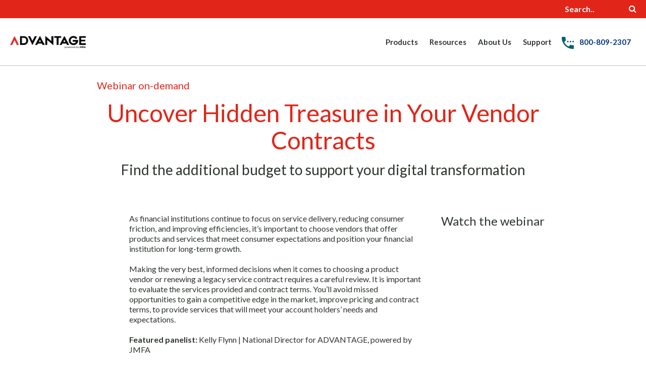

--- FILE ---
content_type: text/html; charset=UTF-8
request_url: https://advantage-fi.com/events/webinar-events/uncover-hidden-treasure/
body_size: 18092
content:
<!DOCTYPE html>
<!--[if IE 7]>
<html class="ie ie7" lang="en-US">
<![endif]-->
<!--[if IE 8]>
<html class="ie ie8" lang="en-US">
<![endif]-->
<!--[if !(IE 7) & !(IE 8)]><!-->
<html lang="en-US">
<!--<![endif]-->

<head>
		<!-- Global site tag (gtag.js) - Google Analytics -->
	<!-- <script async src="https://www.googletagmanager.com/gtag/js?id=G-GF6ST5NRE2"></script>
	<script>
	  window.dataLayer = window.dataLayer || [];
	  function gtag(){dataLayer.push(arguments);}
	  gtag('js', new Date());

	  gtag('config', 'G-GF6ST5NRE2');
	</script>-->
  <meta charset="UTF-8" />
  <meta name="viewport" content="width=device-width, initial-scale=1" />
  <title>Webinar: Uncover Hidden Treasure in Your Vendor Contracts - ADVANTAGE, powered by JMFA</title>
  <link rel="shortcut icon" type="image/x-icon" href="https://advantage-fi.com//wp-content/uploads/2023/11/Advantage-Logo-Red-A-solo.png" />

  <link rel="profile" href="https://gmpg.org/xfn/11" />
  <link rel="pingback" href="https://advantage-fi.com/xmlrpc.php">
    <!--[if lt IE 9]>
<script src="https://advantage-fi.com/wp-content/themes/jmfa/js/html5.js?ver=3.7.0" type="text/javascript"></script>
<![endif]-->
  <script
				type="text/javascript"
				src="https://app.termly.io/resource-blocker/fb115995-2b09-4004-8a45-306ad845e5ca">
			</script><meta name='robots' content='index, nofollow, max-image-preview:large, max-snippet:-1, max-video-preview:-1' />
	<style>img:is([sizes="auto" i], [sizes^="auto," i]) { contain-intrinsic-size: 3000px 1500px }</style>
	
	<!-- This site is optimized with the Yoast SEO plugin v26.8 - https://yoast.com/product/yoast-seo-wordpress/ -->
	<meta name="description" content="Watch this on-demand webinar to learn the ideal time to start the contract negotiation process, common misconceptions and why you could be missing savings opportunities!" />
	<link rel="canonical" href="https://advantage-fi.com/events/webinar-events/uncover-hidden-treasure/" />
	<meta property="og:locale" content="en_US" />
	<meta property="og:type" content="article" />
	<meta property="og:title" content="Webinar: Uncover Hidden Treasure in Your Vendor Contracts - ADVANTAGE, powered by JMFA" />
	<meta property="og:description" content="Watch this on-demand webinar to learn the ideal time to start the contract negotiation process, common misconceptions and why you could be missing savings opportunities!" />
	<meta property="og:url" content="https://advantage-fi.com/events/webinar-events/uncover-hidden-treasure/" />
	<meta property="og:site_name" content="ADVANTAGE, powered by JMFA" />
	<meta property="article:modified_time" content="2024-04-01T21:23:22+00:00" />
	<meta property="og:image" content="https://advantage-fi.com/wp-content/uploads/2023/04/Uncover-Hidden-Treasure.png" />
	<meta property="og:image:width" content="600" />
	<meta property="og:image:height" content="400" />
	<meta property="og:image:type" content="image/png" />
	<meta name="twitter:card" content="summary_large_image" />
	<meta name="twitter:label1" content="Est. reading time" />
	<meta name="twitter:data1" content="1 minute" />
	<script type="application/ld+json" class="yoast-schema-graph">{"@context":"https://schema.org","@graph":[{"@type":"WebPage","@id":"https://advantage-fi.com/events/webinar-events/uncover-hidden-treasure/","url":"https://advantage-fi.com/events/webinar-events/uncover-hidden-treasure/","name":"Webinar: Uncover Hidden Treasure in Your Vendor Contracts - ADVANTAGE, powered by JMFA","isPartOf":{"@id":"https://advantage-fi.com/#website"},"primaryImageOfPage":{"@id":"https://advantage-fi.com/events/webinar-events/uncover-hidden-treasure/#primaryimage"},"image":{"@id":"https://advantage-fi.com/events/webinar-events/uncover-hidden-treasure/#primaryimage"},"thumbnailUrl":"https://advantage-fi.com/wp-content/uploads/2023/04/Uncover-Hidden-Treasure.png","datePublished":"2023-06-27T21:55:21+00:00","dateModified":"2024-04-01T21:23:22+00:00","description":"Watch this on-demand webinar to learn the ideal time to start the contract negotiation process, common misconceptions and why you could be missing savings opportunities!","breadcrumb":{"@id":"https://advantage-fi.com/events/webinar-events/uncover-hidden-treasure/#breadcrumb"},"inLanguage":"en-US","potentialAction":[{"@type":"ReadAction","target":["https://advantage-fi.com/events/webinar-events/uncover-hidden-treasure/"]}]},{"@type":"ImageObject","inLanguage":"en-US","@id":"https://advantage-fi.com/events/webinar-events/uncover-hidden-treasure/#primaryimage","url":"https://advantage-fi.com/wp-content/uploads/2023/04/Uncover-Hidden-Treasure.png","contentUrl":"https://advantage-fi.com/wp-content/uploads/2023/04/Uncover-Hidden-Treasure.png","width":600,"height":400,"caption":"Treasure chest on beach"},{"@type":"BreadcrumbList","@id":"https://advantage-fi.com/events/webinar-events/uncover-hidden-treasure/#breadcrumb","itemListElement":[{"@type":"ListItem","position":1,"name":"Home","item":"https://advantage-fi.com/"},{"@type":"ListItem","position":2,"name":"Events","item":"https://advantage-fi.com/events/"},{"@type":"ListItem","position":3,"name":"Webinar Events","item":"https://advantage-fi.com/events/webinar-events/"},{"@type":"ListItem","position":4,"name":"Webinar: Uncover Hidden Treasure in Your Vendor Contracts"}]},{"@type":"WebSite","@id":"https://advantage-fi.com/#website","url":"https://advantage-fi.com/","name":"ADVANTAGE, powered by JMFA","description":"Growth Software for Community Banks and Credit Unions","publisher":{"@id":"https://advantage-fi.com/#organization"},"potentialAction":[{"@type":"SearchAction","target":{"@type":"EntryPoint","urlTemplate":"https://advantage-fi.com/?s={search_term_string}"},"query-input":{"@type":"PropertyValueSpecification","valueRequired":true,"valueName":"search_term_string"}}],"inLanguage":"en-US"},{"@type":"Organization","@id":"https://advantage-fi.com/#organization","name":"ADVANTAGE, powered by JMFA","alternateName":"JMFA","url":"https://advantage-fi.com/","logo":{"@type":"ImageObject","inLanguage":"en-US","@id":"https://advantage-fi.com/#/schema/logo/image/","url":"https://advantage-fi.com/wp-content/uploads/2023/11/Advantage-Logo-Red-A.png","contentUrl":"https://advantage-fi.com/wp-content/uploads/2023/11/Advantage-Logo-Red-A.png","width":2648,"height":440,"caption":"ADVANTAGE, powered by JMFA"},"image":{"@id":"https://advantage-fi.com/#/schema/logo/image/"},"sameAs":["https://www.linkedin.com/company/advantage-fi/"]}]}</script>
	<!-- / Yoast SEO plugin. -->


<link rel='dns-prefetch' href='//code.jquery.com' />
<link rel='dns-prefetch' href='//static.addtoany.com' />
<link rel='dns-prefetch' href='//js.hs-scripts.com' />
<link rel='dns-prefetch' href='//cdnjs.cloudflare.com' />
<link rel='dns-prefetch' href='//fonts.googleapis.com' />
<link href='https://fonts.gstatic.com' crossorigin rel='preconnect' />
<link rel="alternate" type="application/rss+xml" title="ADVANTAGE, powered by JMFA &raquo; Feed" href="https://advantage-fi.com/feed/" />
<link rel="alternate" type="application/rss+xml" title="ADVANTAGE, powered by JMFA &raquo; Comments Feed" href="https://advantage-fi.com/comments/feed/" />
<script type="text/javascript">
/* <![CDATA[ */
window._wpemojiSettings = {"baseUrl":"https:\/\/s.w.org\/images\/core\/emoji\/16.0.1\/72x72\/","ext":".png","svgUrl":"https:\/\/s.w.org\/images\/core\/emoji\/16.0.1\/svg\/","svgExt":".svg","source":{"concatemoji":"https:\/\/advantage-fi.com\/wp-includes\/js\/wp-emoji-release.min.js?ver=1c3737a1748c25ac6a7513e74400ece0"}};
/*! This file is auto-generated */
!function(s,n){var o,i,e;function c(e){try{var t={supportTests:e,timestamp:(new Date).valueOf()};sessionStorage.setItem(o,JSON.stringify(t))}catch(e){}}function p(e,t,n){e.clearRect(0,0,e.canvas.width,e.canvas.height),e.fillText(t,0,0);var t=new Uint32Array(e.getImageData(0,0,e.canvas.width,e.canvas.height).data),a=(e.clearRect(0,0,e.canvas.width,e.canvas.height),e.fillText(n,0,0),new Uint32Array(e.getImageData(0,0,e.canvas.width,e.canvas.height).data));return t.every(function(e,t){return e===a[t]})}function u(e,t){e.clearRect(0,0,e.canvas.width,e.canvas.height),e.fillText(t,0,0);for(var n=e.getImageData(16,16,1,1),a=0;a<n.data.length;a++)if(0!==n.data[a])return!1;return!0}function f(e,t,n,a){switch(t){case"flag":return n(e,"\ud83c\udff3\ufe0f\u200d\u26a7\ufe0f","\ud83c\udff3\ufe0f\u200b\u26a7\ufe0f")?!1:!n(e,"\ud83c\udde8\ud83c\uddf6","\ud83c\udde8\u200b\ud83c\uddf6")&&!n(e,"\ud83c\udff4\udb40\udc67\udb40\udc62\udb40\udc65\udb40\udc6e\udb40\udc67\udb40\udc7f","\ud83c\udff4\u200b\udb40\udc67\u200b\udb40\udc62\u200b\udb40\udc65\u200b\udb40\udc6e\u200b\udb40\udc67\u200b\udb40\udc7f");case"emoji":return!a(e,"\ud83e\udedf")}return!1}function g(e,t,n,a){var r="undefined"!=typeof WorkerGlobalScope&&self instanceof WorkerGlobalScope?new OffscreenCanvas(300,150):s.createElement("canvas"),o=r.getContext("2d",{willReadFrequently:!0}),i=(o.textBaseline="top",o.font="600 32px Arial",{});return e.forEach(function(e){i[e]=t(o,e,n,a)}),i}function t(e){var t=s.createElement("script");t.src=e,t.defer=!0,s.head.appendChild(t)}"undefined"!=typeof Promise&&(o="wpEmojiSettingsSupports",i=["flag","emoji"],n.supports={everything:!0,everythingExceptFlag:!0},e=new Promise(function(e){s.addEventListener("DOMContentLoaded",e,{once:!0})}),new Promise(function(t){var n=function(){try{var e=JSON.parse(sessionStorage.getItem(o));if("object"==typeof e&&"number"==typeof e.timestamp&&(new Date).valueOf()<e.timestamp+604800&&"object"==typeof e.supportTests)return e.supportTests}catch(e){}return null}();if(!n){if("undefined"!=typeof Worker&&"undefined"!=typeof OffscreenCanvas&&"undefined"!=typeof URL&&URL.createObjectURL&&"undefined"!=typeof Blob)try{var e="postMessage("+g.toString()+"("+[JSON.stringify(i),f.toString(),p.toString(),u.toString()].join(",")+"));",a=new Blob([e],{type:"text/javascript"}),r=new Worker(URL.createObjectURL(a),{name:"wpTestEmojiSupports"});return void(r.onmessage=function(e){c(n=e.data),r.terminate(),t(n)})}catch(e){}c(n=g(i,f,p,u))}t(n)}).then(function(e){for(var t in e)n.supports[t]=e[t],n.supports.everything=n.supports.everything&&n.supports[t],"flag"!==t&&(n.supports.everythingExceptFlag=n.supports.everythingExceptFlag&&n.supports[t]);n.supports.everythingExceptFlag=n.supports.everythingExceptFlag&&!n.supports.flag,n.DOMReady=!1,n.readyCallback=function(){n.DOMReady=!0}}).then(function(){return e}).then(function(){var e;n.supports.everything||(n.readyCallback(),(e=n.source||{}).concatemoji?t(e.concatemoji):e.wpemoji&&e.twemoji&&(t(e.twemoji),t(e.wpemoji)))}))}((window,document),window._wpemojiSettings);
/* ]]> */
</script>
<style id='superb-addons-variable-fallbacks-inline-css' type='text/css'>
:root{--wp--preset--color--primary:#1f7cec;--wp--preset--color--primary-hover:#3993ff;--wp--preset--color--base:#fff;--wp--preset--color--featured:#0a284b;--wp--preset--color--contrast-light:#fff;--wp--preset--color--contrast-dark:#000;--wp--preset--color--mono-1:#0d3c74;--wp--preset--color--mono-2:#64748b;--wp--preset--color--mono-3:#e2e8f0;--wp--preset--color--mono-4:#f8fafc;--wp--preset--spacing--superbspacing-xxsmall:clamp(5px,1vw,10px);--wp--preset--spacing--superbspacing-xsmall:clamp(10px,2vw,20px);--wp--preset--spacing--superbspacing-small:clamp(20px,4vw,40px);--wp--preset--spacing--superbspacing-medium:clamp(30px,6vw,60px);--wp--preset--spacing--superbspacing-large:clamp(40px,8vw,80px);--wp--preset--spacing--superbspacing-xlarge:clamp(50px,10vw,100px);--wp--preset--spacing--superbspacing-xxlarge:clamp(60px,12vw,120px);--wp--preset--font-size--superbfont-tiny:clamp(10px,0.625rem + ((1vw - 3.2px) * 0.227),12px);--wp--preset--font-size--superbfont-xxsmall:clamp(12px,0.75rem + ((1vw - 3.2px) * 0.227),14px);--wp--preset--font-size--superbfont-xsmall:clamp(16px,1rem + ((1vw - 3.2px) * 1),16px);--wp--preset--font-size--superbfont-small:clamp(16px,1rem + ((1vw - 3.2px) * 0.227),18px);--wp--preset--font-size--superbfont-medium:clamp(18px,1.125rem + ((1vw - 3.2px) * 0.227),20px);--wp--preset--font-size--superbfont-large:clamp(24px,1.5rem + ((1vw - 3.2px) * 0.909),32px);--wp--preset--font-size--superbfont-xlarge:clamp(32px,2rem + ((1vw - 3.2px) * 1.818),48px);--wp--preset--font-size--superbfont-xxlarge:clamp(40px,2.5rem + ((1vw - 3.2px) * 2.727),64px)}.has-primary-color{color:var(--wp--preset--color--primary)!important}.has-primary-hover-color{color:var(--wp--preset--color--primary-hover)!important}.has-base-color{color:var(--wp--preset--color--base)!important}.has-featured-color{color:var(--wp--preset--color--featured)!important}.has-contrast-light-color{color:var(--wp--preset--color--contrast-light)!important}.has-contrast-dark-color{color:var(--wp--preset--color--contrast-dark)!important}.has-mono-1-color{color:var(--wp--preset--color--mono-1)!important}.has-mono-2-color{color:var(--wp--preset--color--mono-2)!important}.has-mono-3-color{color:var(--wp--preset--color--mono-3)!important}.has-mono-4-color{color:var(--wp--preset--color--mono-4)!important}.has-primary-background-color{background-color:var(--wp--preset--color--primary)!important}.has-primary-hover-background-color{background-color:var(--wp--preset--color--primary-hover)!important}.has-base-background-color{background-color:var(--wp--preset--color--base)!important}.has-featured-background-color{background-color:var(--wp--preset--color--featured)!important}.has-contrast-light-background-color{background-color:var(--wp--preset--color--contrast-light)!important}.has-contrast-dark-background-color{background-color:var(--wp--preset--color--contrast-dark)!important}.has-mono-1-background-color{background-color:var(--wp--preset--color--mono-1)!important}.has-mono-2-background-color{background-color:var(--wp--preset--color--mono-2)!important}.has-mono-3-background-color{background-color:var(--wp--preset--color--mono-3)!important}.has-mono-4-background-color{background-color:var(--wp--preset--color--mono-4)!important}.has-superbfont-tiny-font-size{font-size:var(--wp--preset--font-size--superbfont-tiny)!important}.has-superbfont-xxsmall-font-size{font-size:var(--wp--preset--font-size--superbfont-xxsmall)!important}.has-superbfont-xsmall-font-size{font-size:var(--wp--preset--font-size--superbfont-xsmall)!important}.has-superbfont-small-font-size{font-size:var(--wp--preset--font-size--superbfont-small)!important}.has-superbfont-medium-font-size{font-size:var(--wp--preset--font-size--superbfont-medium)!important}.has-superbfont-large-font-size{font-size:var(--wp--preset--font-size--superbfont-large)!important}.has-superbfont-xlarge-font-size{font-size:var(--wp--preset--font-size--superbfont-xlarge)!important}.has-superbfont-xxlarge-font-size{font-size:var(--wp--preset--font-size--superbfont-xxlarge)!important}
</style>
<link rel='stylesheet' id='pmb_common-css' href='https://advantage-fi.com/wp-content/plugins/print-my-blog/assets/styles/pmb-common.css?ver=1762424980' type='text/css' media='all' />
<style id='wp-emoji-styles-inline-css' type='text/css'>

	img.wp-smiley, img.emoji {
		display: inline !important;
		border: none !important;
		box-shadow: none !important;
		height: 1em !important;
		width: 1em !important;
		margin: 0 0.07em !important;
		vertical-align: -0.1em !important;
		background: none !important;
		padding: 0 !important;
	}
</style>
<link rel='stylesheet' id='wp-block-library-css' href='https://advantage-fi.com/wp-includes/css/dist/block-library/style.min.css?ver=1c3737a1748c25ac6a7513e74400ece0' type='text/css' media='all' />
<style id='wp-block-library-inline-css' type='text/css'>
.wp-block-group.is-style-superbaddons-card{background-color:var(--wp--preset--color--contrast-light);border-color:var(--wp--preset--color--mono-3);border-radius:10px;border-style:solid;border-width:1px;box-shadow:0 1px 2px 0 rgba(0,0,0,.05);color:var(--wp--preset--color--contrast-dark);padding:var(--wp--preset--spacing--superbspacing-small)}
</style>
<style id='wp-block-library-theme-inline-css' type='text/css'>
.wp-block-audio :where(figcaption){color:#555;font-size:13px;text-align:center}.is-dark-theme .wp-block-audio :where(figcaption){color:#ffffffa6}.wp-block-audio{margin:0 0 1em}.wp-block-code{border:1px solid #ccc;border-radius:4px;font-family:Menlo,Consolas,monaco,monospace;padding:.8em 1em}.wp-block-embed :where(figcaption){color:#555;font-size:13px;text-align:center}.is-dark-theme .wp-block-embed :where(figcaption){color:#ffffffa6}.wp-block-embed{margin:0 0 1em}.blocks-gallery-caption{color:#555;font-size:13px;text-align:center}.is-dark-theme .blocks-gallery-caption{color:#ffffffa6}:root :where(.wp-block-image figcaption){color:#555;font-size:13px;text-align:center}.is-dark-theme :root :where(.wp-block-image figcaption){color:#ffffffa6}.wp-block-image{margin:0 0 1em}.wp-block-pullquote{border-bottom:4px solid;border-top:4px solid;color:currentColor;margin-bottom:1.75em}.wp-block-pullquote cite,.wp-block-pullquote footer,.wp-block-pullquote__citation{color:currentColor;font-size:.8125em;font-style:normal;text-transform:uppercase}.wp-block-quote{border-left:.25em solid;margin:0 0 1.75em;padding-left:1em}.wp-block-quote cite,.wp-block-quote footer{color:currentColor;font-size:.8125em;font-style:normal;position:relative}.wp-block-quote:where(.has-text-align-right){border-left:none;border-right:.25em solid;padding-left:0;padding-right:1em}.wp-block-quote:where(.has-text-align-center){border:none;padding-left:0}.wp-block-quote.is-large,.wp-block-quote.is-style-large,.wp-block-quote:where(.is-style-plain){border:none}.wp-block-search .wp-block-search__label{font-weight:700}.wp-block-search__button{border:1px solid #ccc;padding:.375em .625em}:where(.wp-block-group.has-background){padding:1.25em 2.375em}.wp-block-separator.has-css-opacity{opacity:.4}.wp-block-separator{border:none;border-bottom:2px solid;margin-left:auto;margin-right:auto}.wp-block-separator.has-alpha-channel-opacity{opacity:1}.wp-block-separator:not(.is-style-wide):not(.is-style-dots){width:100px}.wp-block-separator.has-background:not(.is-style-dots){border-bottom:none;height:1px}.wp-block-separator.has-background:not(.is-style-wide):not(.is-style-dots){height:2px}.wp-block-table{margin:0 0 1em}.wp-block-table td,.wp-block-table th{word-break:normal}.wp-block-table :where(figcaption){color:#555;font-size:13px;text-align:center}.is-dark-theme .wp-block-table :where(figcaption){color:#ffffffa6}.wp-block-video :where(figcaption){color:#555;font-size:13px;text-align:center}.is-dark-theme .wp-block-video :where(figcaption){color:#ffffffa6}.wp-block-video{margin:0 0 1em}:root :where(.wp-block-template-part.has-background){margin-bottom:0;margin-top:0;padding:1.25em 2.375em}
</style>
<style id='classic-theme-styles-inline-css' type='text/css'>
/*! This file is auto-generated */
.wp-block-button__link{color:#fff;background-color:#32373c;border-radius:9999px;box-shadow:none;text-decoration:none;padding:calc(.667em + 2px) calc(1.333em + 2px);font-size:1.125em}.wp-block-file__button{background:#32373c;color:#fff;text-decoration:none}
</style>
<style id='superb-addons-animated-heading-style-inline-css' type='text/css'>
.superbaddons-animated-heading-block{overflow:hidden}.superbaddons-animated-heading-block .superb-animated-heading-letter{display:inline-block}

</style>
<style id='superb-addons-author-box-style-inline-css' type='text/css'>
.superbaddons-authorbox{align-items:stretch;border-radius:10px;display:flex;flex-direction:row;gap:20px;padding:40px 20px}.superbaddons-authorbox-alignment-left{justify-content:flex-start}.superbaddons-authorbox-alignment-center{align-items:center;flex-direction:column;gap:0;justify-content:center;text-align:center}.superbaddons-authorbox-alignment-right{flex-direction:row-reverse;text-align:right}.superbaddons-authorbox-left{align-items:center;display:flex;flex:1;max-width:96px}.superbaddons-authorbox-right{flex:1}.superbaddons-authorbox-avatar{border-radius:50%}.superbaddons-authorbox-authorname{color:#444;font-size:32px;font-style:normal;font-weight:800;line-height:40px}.superbaddons-authorbox-authorbio{color:#7c7c7c;font-size:14px;font-style:normal;font-weight:600;line-height:19px}.superbaddons-authorbox-authorbio,.superbaddons-authorbox-authorname{margin:0}.superbaddons-authorbox-social-wrapper{align-items:flex-start;display:flex;flex-direction:row;gap:10px}.superbaddons-authorbox-social-wrapper a{margin-top:15px}

</style>
<style id='superb-addons-ratings-style-inline-css' type='text/css'>
.superbaddongs-ratings-overall-wrapper{display:flex;flex-direction:column}.superbaddons-ratings-overall-label{font-style:normal;font-weight:700}.superbaddons-ratings-overall-rating-wrapper{align-items:center;display:flex;flex-direction:row;gap:12px}.superbaddons-ratings-overall-rating{align-items:center;display:flex;font-style:normal;font-weight:800;gap:5px;line-height:40px}.superbaddons-ratings-stars-icons{display:flex;flex-wrap:wrap;gap:8px;position:relative}.superbaddons-ratings-single-star{align-items:center;display:flex;position:relative}.superbaddons-ratings-single-percentage-star{left:0;overflow:hidden;position:absolute;top:0}.superbaddons-ratings-ratingbar-label{font-weight:700;margin:30px 0 16px}.superbaddons-ratings-ratingbar-bar{border-radius:100px;overflow:hidden;width:100%}.superbaddons-ratings-ratingbar-bar,.superbaddons-ratings-ratingbar-bar-fill{height:10px}.superbaddons-ratings-alignment-center{text-align:center}.superbaddons-ratings-alignment-center .superbaddons-ratings-overall-rating-wrapper{justify-content:center}.superbaddons-ratings-alignment-right{text-align:right}.superbaddons-ratings-alignment-right .superbaddons-ratings-overall-rating-wrapper{flex-direction:row-reverse}

</style>
<style id='superb-addons-table-of-contents-style-inline-css' type='text/css'>
.superbaddons-tableofcontents{display:flex;flex-direction:column}.superbaddons-tableofcontents-alignment-center{align-items:center;text-align:center}.superbaddons-tableofcontents-alignment-right{direction:rtl}.superbaddons-tableofcontents-boxed{border-radius:10px;padding:40px 20px}.superbaddons-tableofcontents-title{font-style:normal;font-weight:800}.superbaddons-tableofcontents-text{font-style:normal;font-weight:600}.superbaddons-tableofcontents-table ol{list-style-position:inside;margin:0;padding:0}.superbaddons-tableofcontents-table ol ol{padding-left:20px}.superbaddons-tableofcontents-alignment-center .superbaddons-tableofcontents-table ol ol{padding-left:0}.superbaddons-tableofcontents-alignment-right .superbaddons-tableofcontents-table ol ol{padding-left:0;padding-right:20px}

</style>
<style id='superb-addons-recent-posts-style-inline-css' type='text/css'>
.superbaddons-recentposts-alignment-center .superbaddons-recentposts-item-inner{flex-direction:column;justify-content:center;text-align:center}.superbaddons-recentposts-alignment-right{direction:rtl}.superbaddons-recentposts-list{list-style:none;margin:0;padding:0}.superbaddons-recentposts-list a{text-decoration:none}.superbaddons-recentposts-list a:active,.superbaddons-recentposts-list a:focus,.superbaddons-recentposts-list a:hover{color:inherit}.superbaddons-recentposts-item{margin-bottom:10px}.superbaddons-recentposts-item:last-of-type{margin-bottom:0}.superbaddons-recentposts-item-inner{align-items:center;display:flex;gap:10px}.superbaddons-recentposts-item-left,.superbaddons-recentposts-item-right{display:flex;flex-direction:column}

</style>
<style id='superb-addons-cover-image-style-inline-css' type='text/css'>
.superbaddons-coverimage-block{overflow:hidden}

</style>
<style id='superb-addons-google-maps-style-inline-css' type='text/css'>
.superbaddons-google-maps-block{overflow:hidden}

</style>
<style id='superb-addons-reveal-button-style-inline-css' type='text/css'>
.superb-addons-reveal-button{box-sizing:border-box;font-size:18px;padding-right:30px;position:relative}.superb-addons-reveal-button-element{background-color:var(--wp--preset--color--primary,#fff);border:1px solid var(--wp--preset--color--primary,#000);border-radius:5px;box-sizing:border-box;color:var(--wp--preset--color--contrast-light,#000);display:inline-block;line-height:1;margin:0;padding:15px 25px;position:relative;text-align:center;text-decoration:none;width:auto;z-index:1}.superb-addons-reveal-button.superb-addons-reveal-button-width-25{width:calc(25% - var(--wp--style--block-gap, .5em)*.75)}.superb-addons-reveal-button.superb-addons-reveal-button-width-50{width:calc(50% - var(--wp--style--block-gap, .5em)*.5)}.superb-addons-reveal-button.superb-addons-reveal-button-width-75{width:calc(75% - var(--wp--style--block-gap, .5em)*.25)}.superb-addons-reveal-button.superb-addons-reveal-button-width-100{flex-basis:100%;width:100%}.superb-has-custom-width .superb-addons-reveal-button-element{width:100%}.superb-addons-reveal-button-has-reveal .superb-addons-reveal-button-element.superb-addons-reveal-button-cta{border-bottom-right-radius:0!important;border-top-right-radius:0!important}.superb-addons-reveal-button-element.superb-addons-reveal-button-revealed{border-color:var(--wp--preset--color--primary,#000);border-style:dashed;display:inline-flex;gap:10px;margin-right:0;-webkit-user-select:all;-moz-user-select:all;user-select:all}.superb-addons-reveal-button-element.superb-addons-reveal-button-revealed,.superb-addons-reveal-button-teaser{align-items:center;background-color:var(--wp--preset--color--contrast-light,#fff);color:var(--wp--preset--color--primary,#000)}.superb-addons-reveal-button-teaser{border:1px dashed #000;border:1px dashed var(--wp--preset--color--primary,#000);border-radius:0 8px 8px 0;box-sizing:border-box;display:none;height:100%;justify-content:flex-end;padding:0 10px;position:absolute;right:0;top:0;-webkit-user-select:none;-moz-user-select:none;user-select:none;width:50%;z-index:0}.superb-addons-reveal-button-has-reveal .superb-addons-reveal-button-teaser{display:flex}.superb-addons-reveal-button .superb-has-teaser-text-color{color:var(--superb-addons-reveal-button-teaser-text)}.superb-addons-reveal-button .superb-has-teaser-background-color{background-color:var(--superb-addons-reveal-button-teaser-background)}.superb-addons-reveal-button:active,.superb-addons-reveal-button:focus,.superb-addons-reveal-button:hover{text-decoration:none}.superb-addons-reveal-button-element button{align-items:center;background:none;border:none;color:inherit;cursor:pointer;display:inline-flex;font-family:inherit;font-size:18px;font-weight:inherit;margin:0;padding:0;text-align:center;text-decoration:none;-webkit-user-select:none;-moz-user-select:none;user-select:none}

</style>
<style id='superb-addons-accordion-block-style-inline-css' type='text/css'>
.wp-block-superb-addons-accordion-block{background-color:#fff;border:1px solid #ddd;border-radius:4px;margin-bottom:1em;overflow:hidden}.wp-block-superb-addons-accordion-block.superb-accordion-is-open .superb-accordion-header{background-color:rgba(0,0,0,.05);border-bottom:1px solid rgba(0,0,0,.1)}.wp-block-superb-addons-accordion-block.superb-accordion-is-open .superb-accordion-header .superb-accordion-icon:before{transform:translate(-50%,-50%) rotate(45deg)}.wp-block-superb-addons-accordion-block.superb-accordion-is-open .superb-accordion-header .superb-accordion-icon:after{transform:translate(-50%,-50%) rotate(135deg)}.wp-block-superb-addons-accordion-block.superb-accordion-is-open .superb-accordion-content{display:block!important;height:auto}.wp-block-superb-addons-accordion-block .superb-accordion-header{align-items:center;background-color:rgba(0,0,0,.03);border-bottom:0 solid transparent;cursor:pointer;display:flex;justify-content:space-between;padding:15px;padding:var(--wp--preset--spacing--superbspacing-xsmall,15px);position:relative;transition:background-color .2s ease,border-bottom .2s ease}.wp-block-superb-addons-accordion-block .superb-accordion-header:hover{background-color:rgba(0,0,0,.05)}.wp-block-superb-addons-accordion-block .superb-accordion-title{flex-grow:1;font-size:1.1em;font-weight:500;margin:0}.wp-block-superb-addons-accordion-block .superb-accordion-icon{flex-shrink:0;height:24px;margin-left:10px;position:relative;width:24px}.wp-block-superb-addons-accordion-block .superb-accordion-icon:after,.wp-block-superb-addons-accordion-block .superb-accordion-icon:before{background-color:currentColor;content:"";height:2px;left:50%;position:absolute;top:50%;transition:transform .3s ease;width:12px}.wp-block-superb-addons-accordion-block .superb-accordion-icon:before{transform:translate(-50%,-50%)}.wp-block-superb-addons-accordion-block .superb-accordion-icon:after{transform:translate(-50%,-50%) rotate(90deg)}.wp-block-superb-addons-accordion-block .superb-accordion-content{height:0;overflow:hidden;padding:0;transition:height .3s ease-in-out}.wp-block-superb-addons-accordion-block .superb-accordion-content .superb-accordion-content-wrapper{padding:15px;padding:var(--wp--preset--spacing--superbspacing-xsmall,15px)}

</style>
<link rel='stylesheet' id='pmb-select2-css' href='https://advantage-fi.com/wp-content/plugins/print-my-blog/assets/styles/libs/select2.min.css?ver=4.0.6' type='text/css' media='all' />
<link rel='stylesheet' id='pmb-jquery-ui-css' href='https://advantage-fi.com/wp-content/plugins/print-my-blog/assets/styles/libs/jquery-ui/jquery-ui.min.css?ver=1.11.4' type='text/css' media='all' />
<link rel='stylesheet' id='pmb-setup-page-css' href='https://advantage-fi.com/wp-content/plugins/print-my-blog/assets/styles/setup-page.css?ver=1762424980' type='text/css' media='all' />
<style id='global-styles-inline-css' type='text/css'>
:root{--wp--preset--aspect-ratio--square: 1;--wp--preset--aspect-ratio--4-3: 4/3;--wp--preset--aspect-ratio--3-4: 3/4;--wp--preset--aspect-ratio--3-2: 3/2;--wp--preset--aspect-ratio--2-3: 2/3;--wp--preset--aspect-ratio--16-9: 16/9;--wp--preset--aspect-ratio--9-16: 9/16;--wp--preset--color--black: #000000;--wp--preset--color--cyan-bluish-gray: #abb8c3;--wp--preset--color--white: #fff;--wp--preset--color--pale-pink: #f78da7;--wp--preset--color--vivid-red: #cf2e2e;--wp--preset--color--luminous-vivid-orange: #ff6900;--wp--preset--color--luminous-vivid-amber: #fcb900;--wp--preset--color--light-green-cyan: #7bdcb5;--wp--preset--color--vivid-green-cyan: #00d084;--wp--preset--color--pale-cyan-blue: #8ed1fc;--wp--preset--color--vivid-cyan-blue: #0693e3;--wp--preset--color--vivid-purple: #9b51e0;--wp--preset--color--blue: #05347e;--wp--preset--color--dark-gray: #444;--wp--preset--color--medium-gray: #9f9f9f;--wp--preset--color--light-gray: #e6e6e6;--wp--preset--gradient--vivid-cyan-blue-to-vivid-purple: linear-gradient(135deg,rgba(6,147,227,1) 0%,rgb(155,81,224) 100%);--wp--preset--gradient--light-green-cyan-to-vivid-green-cyan: linear-gradient(135deg,rgb(122,220,180) 0%,rgb(0,208,130) 100%);--wp--preset--gradient--luminous-vivid-amber-to-luminous-vivid-orange: linear-gradient(135deg,rgba(252,185,0,1) 0%,rgba(255,105,0,1) 100%);--wp--preset--gradient--luminous-vivid-orange-to-vivid-red: linear-gradient(135deg,rgba(255,105,0,1) 0%,rgb(207,46,46) 100%);--wp--preset--gradient--very-light-gray-to-cyan-bluish-gray: linear-gradient(135deg,rgb(238,238,238) 0%,rgb(169,184,195) 100%);--wp--preset--gradient--cool-to-warm-spectrum: linear-gradient(135deg,rgb(74,234,220) 0%,rgb(151,120,209) 20%,rgb(207,42,186) 40%,rgb(238,44,130) 60%,rgb(251,105,98) 80%,rgb(254,248,76) 100%);--wp--preset--gradient--blush-light-purple: linear-gradient(135deg,rgb(255,206,236) 0%,rgb(152,150,240) 100%);--wp--preset--gradient--blush-bordeaux: linear-gradient(135deg,rgb(254,205,165) 0%,rgb(254,45,45) 50%,rgb(107,0,62) 100%);--wp--preset--gradient--luminous-dusk: linear-gradient(135deg,rgb(255,203,112) 0%,rgb(199,81,192) 50%,rgb(65,88,208) 100%);--wp--preset--gradient--pale-ocean: linear-gradient(135deg,rgb(255,245,203) 0%,rgb(182,227,212) 50%,rgb(51,167,181) 100%);--wp--preset--gradient--electric-grass: linear-gradient(135deg,rgb(202,248,128) 0%,rgb(113,206,126) 100%);--wp--preset--gradient--midnight: linear-gradient(135deg,rgb(2,3,129) 0%,rgb(40,116,252) 100%);--wp--preset--font-size--small: 13px;--wp--preset--font-size--medium: 20px;--wp--preset--font-size--large: 36px;--wp--preset--font-size--x-large: 42px;--wp--preset--spacing--20: 0.44rem;--wp--preset--spacing--30: 0.67rem;--wp--preset--spacing--40: 1rem;--wp--preset--spacing--50: 1.5rem;--wp--preset--spacing--60: 2.25rem;--wp--preset--spacing--70: 3.38rem;--wp--preset--spacing--80: 5.06rem;--wp--preset--shadow--natural: 6px 6px 9px rgba(0, 0, 0, 0.2);--wp--preset--shadow--deep: 12px 12px 50px rgba(0, 0, 0, 0.4);--wp--preset--shadow--sharp: 6px 6px 0px rgba(0, 0, 0, 0.2);--wp--preset--shadow--outlined: 6px 6px 0px -3px rgba(255, 255, 255, 1), 6px 6px rgba(0, 0, 0, 1);--wp--preset--shadow--crisp: 6px 6px 0px rgba(0, 0, 0, 1);}:where(.is-layout-flex){gap: 0.5em;}:where(.is-layout-grid){gap: 0.5em;}body .is-layout-flex{display: flex;}.is-layout-flex{flex-wrap: wrap;align-items: center;}.is-layout-flex > :is(*, div){margin: 0;}body .is-layout-grid{display: grid;}.is-layout-grid > :is(*, div){margin: 0;}:where(.wp-block-columns.is-layout-flex){gap: 2em;}:where(.wp-block-columns.is-layout-grid){gap: 2em;}:where(.wp-block-post-template.is-layout-flex){gap: 1.25em;}:where(.wp-block-post-template.is-layout-grid){gap: 1.25em;}.has-black-color{color: var(--wp--preset--color--black) !important;}.has-cyan-bluish-gray-color{color: var(--wp--preset--color--cyan-bluish-gray) !important;}.has-white-color{color: var(--wp--preset--color--white) !important;}.has-pale-pink-color{color: var(--wp--preset--color--pale-pink) !important;}.has-vivid-red-color{color: var(--wp--preset--color--vivid-red) !important;}.has-luminous-vivid-orange-color{color: var(--wp--preset--color--luminous-vivid-orange) !important;}.has-luminous-vivid-amber-color{color: var(--wp--preset--color--luminous-vivid-amber) !important;}.has-light-green-cyan-color{color: var(--wp--preset--color--light-green-cyan) !important;}.has-vivid-green-cyan-color{color: var(--wp--preset--color--vivid-green-cyan) !important;}.has-pale-cyan-blue-color{color: var(--wp--preset--color--pale-cyan-blue) !important;}.has-vivid-cyan-blue-color{color: var(--wp--preset--color--vivid-cyan-blue) !important;}.has-vivid-purple-color{color: var(--wp--preset--color--vivid-purple) !important;}.has-black-background-color{background-color: var(--wp--preset--color--black) !important;}.has-cyan-bluish-gray-background-color{background-color: var(--wp--preset--color--cyan-bluish-gray) !important;}.has-white-background-color{background-color: var(--wp--preset--color--white) !important;}.has-pale-pink-background-color{background-color: var(--wp--preset--color--pale-pink) !important;}.has-vivid-red-background-color{background-color: var(--wp--preset--color--vivid-red) !important;}.has-luminous-vivid-orange-background-color{background-color: var(--wp--preset--color--luminous-vivid-orange) !important;}.has-luminous-vivid-amber-background-color{background-color: var(--wp--preset--color--luminous-vivid-amber) !important;}.has-light-green-cyan-background-color{background-color: var(--wp--preset--color--light-green-cyan) !important;}.has-vivid-green-cyan-background-color{background-color: var(--wp--preset--color--vivid-green-cyan) !important;}.has-pale-cyan-blue-background-color{background-color: var(--wp--preset--color--pale-cyan-blue) !important;}.has-vivid-cyan-blue-background-color{background-color: var(--wp--preset--color--vivid-cyan-blue) !important;}.has-vivid-purple-background-color{background-color: var(--wp--preset--color--vivid-purple) !important;}.has-black-border-color{border-color: var(--wp--preset--color--black) !important;}.has-cyan-bluish-gray-border-color{border-color: var(--wp--preset--color--cyan-bluish-gray) !important;}.has-white-border-color{border-color: var(--wp--preset--color--white) !important;}.has-pale-pink-border-color{border-color: var(--wp--preset--color--pale-pink) !important;}.has-vivid-red-border-color{border-color: var(--wp--preset--color--vivid-red) !important;}.has-luminous-vivid-orange-border-color{border-color: var(--wp--preset--color--luminous-vivid-orange) !important;}.has-luminous-vivid-amber-border-color{border-color: var(--wp--preset--color--luminous-vivid-amber) !important;}.has-light-green-cyan-border-color{border-color: var(--wp--preset--color--light-green-cyan) !important;}.has-vivid-green-cyan-border-color{border-color: var(--wp--preset--color--vivid-green-cyan) !important;}.has-pale-cyan-blue-border-color{border-color: var(--wp--preset--color--pale-cyan-blue) !important;}.has-vivid-cyan-blue-border-color{border-color: var(--wp--preset--color--vivid-cyan-blue) !important;}.has-vivid-purple-border-color{border-color: var(--wp--preset--color--vivid-purple) !important;}.has-vivid-cyan-blue-to-vivid-purple-gradient-background{background: var(--wp--preset--gradient--vivid-cyan-blue-to-vivid-purple) !important;}.has-light-green-cyan-to-vivid-green-cyan-gradient-background{background: var(--wp--preset--gradient--light-green-cyan-to-vivid-green-cyan) !important;}.has-luminous-vivid-amber-to-luminous-vivid-orange-gradient-background{background: var(--wp--preset--gradient--luminous-vivid-amber-to-luminous-vivid-orange) !important;}.has-luminous-vivid-orange-to-vivid-red-gradient-background{background: var(--wp--preset--gradient--luminous-vivid-orange-to-vivid-red) !important;}.has-very-light-gray-to-cyan-bluish-gray-gradient-background{background: var(--wp--preset--gradient--very-light-gray-to-cyan-bluish-gray) !important;}.has-cool-to-warm-spectrum-gradient-background{background: var(--wp--preset--gradient--cool-to-warm-spectrum) !important;}.has-blush-light-purple-gradient-background{background: var(--wp--preset--gradient--blush-light-purple) !important;}.has-blush-bordeaux-gradient-background{background: var(--wp--preset--gradient--blush-bordeaux) !important;}.has-luminous-dusk-gradient-background{background: var(--wp--preset--gradient--luminous-dusk) !important;}.has-pale-ocean-gradient-background{background: var(--wp--preset--gradient--pale-ocean) !important;}.has-electric-grass-gradient-background{background: var(--wp--preset--gradient--electric-grass) !important;}.has-midnight-gradient-background{background: var(--wp--preset--gradient--midnight) !important;}.has-small-font-size{font-size: var(--wp--preset--font-size--small) !important;}.has-medium-font-size{font-size: var(--wp--preset--font-size--medium) !important;}.has-large-font-size{font-size: var(--wp--preset--font-size--large) !important;}.has-x-large-font-size{font-size: var(--wp--preset--font-size--x-large) !important;}
:where(.wp-block-post-template.is-layout-flex){gap: 1.25em;}:where(.wp-block-post-template.is-layout-grid){gap: 1.25em;}
:where(.wp-block-columns.is-layout-flex){gap: 2em;}:where(.wp-block-columns.is-layout-grid){gap: 2em;}
:root :where(.wp-block-pullquote){font-size: 1.5em;line-height: 1.6;}
</style>
<link rel='stylesheet' id='siteorigin-panels-front-css' href='https://advantage-fi.com/wp-content/plugins/siteorigin-panels/css/front-flex.min.css?ver=2.33.5' type='text/css' media='all' />
<link rel='stylesheet' id='superb-addons-patterns-css' href='https://advantage-fi.com/wp-content/plugins/superb-blocks/assets/css/patterns.min.css?ver=3.7.1' type='text/css' media='all' />
<link rel='stylesheet' id='superb-addons-enhancements-css' href='https://advantage-fi.com/wp-content/plugins/superb-blocks/assets/css/enhancements.min.css?ver=3.7.1' type='text/css' media='all' />
<link rel='stylesheet' id='wp-components-css' href='https://advantage-fi.com/wp-includes/css/dist/components/style.min.css?ver=1c3737a1748c25ac6a7513e74400ece0' type='text/css' media='all' />
<link rel='stylesheet' id='godaddy-styles-css' href='https://advantage-fi.com/wp-content/mu-plugins/vendor/wpex/godaddy-launch/includes/Dependencies/GoDaddy/Styles/build/latest.css?ver=2.0.2' type='text/css' media='all' />
<link rel='stylesheet' id='jmfa-fonts-css' href='https://fonts.googleapis.com/css?family=Open+Sans%3A400italic%2C700italic%2C400%2C700&#038;subset=latin%2Clatin-ext&#038;display=fallback' type='text/css' media='all' />
<link rel='stylesheet' id='jmfa-style-css' href='https://advantage-fi.com/wp-content/themes/jmfa/style.css?ver=20190507' type='text/css' media='all' />
<link rel='stylesheet' id='jmfa-block-style-css' href='https://advantage-fi.com/wp-content/themes/jmfa/css/blocks.css?ver=20190406' type='text/css' media='all' />
<link rel='stylesheet' id='jmfa-litty-style-css' href='https://cdnjs.cloudflare.com/ajax/libs/lity/2.4.1/lity.min.css?ver=20190406' type='text/css' media='all' />
<!--[if lt IE 9]>
<link rel='stylesheet' id='jmfa-ie-css' href='https://advantage-fi.com/wp-content/themes/jmfa/css/ie.css?ver=20150214' type='text/css' media='all' />
<![endif]-->
<link rel='stylesheet' id='addtoany-css' href='https://advantage-fi.com/wp-content/plugins/add-to-any/addtoany.min.css?ver=1.16' type='text/css' media='all' />
<script type="text/javascript" src="https://advantage-fi.com/wp-includes/js/tinymce/tinymce.min.js?ver=49110-20250317" id="wp-tinymce-root-js"></script>
<script type="text/javascript" src="https://advantage-fi.com/wp-includes/js/tinymce/plugins/compat3x/plugin.min.js?ver=49110-20250317" id="wp-tinymce-js"></script>
<script type="text/javascript" src="https://code.jquery.com/jquery-2.2.4.min.js?ver=1c3737a1748c25ac6a7513e74400ece0" id="jquery-js"></script>
<script type="text/javascript" id="addtoany-core-js-before">
/* <![CDATA[ */
window.a2a_config=window.a2a_config||{};a2a_config.callbacks=[];a2a_config.overlays=[];a2a_config.templates={};
/* ]]> */
</script>
<script type="text/javascript" defer src="https://static.addtoany.com/menu/page.js" id="addtoany-core-js"></script>
<script type="text/javascript" defer src="https://advantage-fi.com/wp-content/plugins/add-to-any/addtoany.min.js?ver=1.1" id="addtoany-jquery-js"></script>
<link rel="https://api.w.org/" href="https://advantage-fi.com/wp-json/" /><link rel="alternate" title="JSON" type="application/json" href="https://advantage-fi.com/wp-json/wp/v2/pages/15288" /><link rel="EditURI" type="application/rsd+xml" title="RSD" href="https://advantage-fi.com/xmlrpc.php?rsd" />
<link rel="alternate" title="oEmbed (JSON)" type="application/json+oembed" href="https://advantage-fi.com/wp-json/oembed/1.0/embed?url=https%3A%2F%2Fadvantage-fi.com%2Fevents%2Fwebinar-events%2Funcover-hidden-treasure%2F" />
<link rel="alternate" title="oEmbed (XML)" type="text/xml+oembed" href="https://advantage-fi.com/wp-json/oembed/1.0/embed?url=https%3A%2F%2Fadvantage-fi.com%2Fevents%2Fwebinar-events%2Funcover-hidden-treasure%2F&#038;format=xml" />
<!-- Google Tag Manager -->
<script>(function(w,d,s,l,i){w[l]=w[l]||[];w[l].push({'gtm.start':
new Date().getTime(),event:'gtm.js'});var f=d.getElementsByTagName(s)[0],
j=d.createElement(s),dl=l!='dataLayer'?'&l='+l:'';j.async=true;j.src=
'https://www.googletagmanager.com/gtm.js?id='+i+dl;f.parentNode.insertBefore(j,f);
})(window,document,'script','dataLayer','GTM-WCVVGVK5');</script>
<!-- End Google Tag Manager -->
<!-- CSS only -->
<link href="https://cdn.jsdelivr.net/npm/bootstrap@5.2.0-beta1/dist/css/bootstrap.min.css" rel="stylesheet" integrity="sha384-0evHe/X+R7YkIZDRvuzKMRqM+OrBnVFBL6DOitfPri4tjfHxaWutUpFmBp4vmVor" crossorigin="anonymous">

<!-- Microsoft Customer Insights Tracking Script -->
	<script>(function (a, t, i) { var e = "MSCI"; var s = "Analytics"; var o = e + "queue"; a[o] = a[o] || []; var r = a[e] || function (n) { var t = {}; t[s] = {}; function e(e) { while (e.length) { var r = e.pop(); t[s][r] = function (e) { return function () { a[o].push([e, n, arguments]) } }(r) } } var r = "track"; var i = "set"; e([r + "Event", r + "View", r + "Action", i + "Config", i + "Property", i + "User", "initialize", "teardown"]); return t }(i.name); var n = i.name; if (!a[e]) { a[n] = r[s]; a[o].push(["new", n]); setTimeout(function () { var e = "script"; var r = t.createElement(e); r.async = 1; r.src = i.src; var n = t.getElementsByTagName(e)[0]; n.parentNode.insertBefore(r, n) }, 1) } else { a[n] = new r[s] } if (i.user) { a[n].setUser(i.user) } if (i.props) { for (var c in i.props) { a[n].setProperty(c, i.props[c]) } } a[n].initialize(i.cfg) })(window, document, {

                    src: "https://cxppusa1rdrect01sa02cdn-endpoint.azureedge.net/webtracking/WebTracking/WebTracking.bundle.js",
                    name: "MSCI",
                    cfg: {

                        ingestionKey: "4929f92716ba432b87c1f04c11e00fda-af01b779-ffc1-469e-b6af-b8cba4a1bb10-7319",
                        endpointUrl: "https://mobile.events.data.microsoft.com/OneCollector/1.0/",
                        autoCapture: {
                            view: true,
                            click: true
                        },
                        orgInfo: {
                            orgId: "4a3d6542-46dd-473c-af1f-4fd89b13b9da",
                            orgTenantId: "2d845c93-dd9e-470c-a3ca-fa5bac6cad63",
                            orgGeo: "USA"
                        }
                    }
                });
        </script>
<!-- End Microsoft CI Tracking -->			<!-- DO NOT COPY THIS SNIPPET! Start of Page Analytics Tracking for HubSpot WordPress plugin v11.3.37-->
			<script class="hsq-set-content-id" data-content-id="standard-page">
				var _hsq = _hsq || [];
				_hsq.push(["setContentType", "standard-page"]);
			</script>
			<!-- DO NOT COPY THIS SNIPPET! End of Page Analytics Tracking for HubSpot WordPress plugin -->
				<style type="text/css" id="jmfa-header-css">
			.site-header h1 a,
		.site-header h2 {
			color: #000000;
		}
		</style>
	<style type="text/css" id="custom-background-css">
body.custom-background { background-color: #ffffff; }
</style>
	<style media="all" id="siteorigin-panels-layouts-head">/* Layout 15288 */ #pgc-15288-0-0 { width:100%;width:calc(100% - ( 0 * 30px ) ) } #pl-15288 #panel-15288-0-0-0 { margin:0px 0px 0px 0px } #pg-15288-0 , #pl-15288 .so-panel { margin-bottom:30px } #pgc-15288-1-0 { width:61.8%;width:calc(61.8% - ( 0.382 * 30px ) ) } #pgc-15288-1-1 { width:38.2%;width:calc(38.2% - ( 0.618 * 30px ) ) } #pl-15288 .so-panel:last-of-type { margin-bottom:0px } #pg-15288-0> .panel-row-style { padding:2% 15% 2% 15% } #pg-15288-0.panel-has-style > .panel-row-style, #pg-15288-0.panel-no-style , #pg-15288-1.panel-has-style > .panel-row-style, #pg-15288-1.panel-no-style { -webkit-align-items:flex-start;align-items:flex-start } #panel-15288-0-0-0> .panel-widget-style { color:#ffffff;padding:0px 0px 0px 0px } #pg-15288-1> .panel-row-style { padding:0% 5% 0% 20% } #pgc-15288-1-0 , #pgc-15288-1-1 { align-self:auto } #pgc-15288-1-1> .panel-cell-style { background-color:#ffffff;border:1px solid #ffffff } #panel-15288-1-1-0> .panel-widget-style { padding:0px 0px 0px 5px } @media (max-width:780px){ #pg-15288-0.panel-no-style, #pg-15288-0.panel-has-style > .panel-row-style, #pg-15288-0 , #pg-15288-1.panel-no-style, #pg-15288-1.panel-has-style > .panel-row-style, #pg-15288-1 { -webkit-flex-direction:column;-ms-flex-direction:column;flex-direction:column } #pg-15288-0 > .panel-grid-cell , #pg-15288-0 > .panel-row-style > .panel-grid-cell , #pg-15288-1 > .panel-grid-cell , #pg-15288-1 > .panel-row-style > .panel-grid-cell { width:100%;margin-right:0 } #pgc-15288-1-0 { margin-bottom:30px } #pl-15288 .panel-grid-cell { padding:0 } #pl-15288 .panel-grid .panel-grid-cell-empty { display:none } #pl-15288 .panel-grid .panel-grid-cell-mobile-last { margin-bottom:0px } #pg-15288-1> .panel-row-style { padding:5px 5px 5px 5px }  } </style><link rel="icon" href="https://advantage-fi.com/wp-content/uploads/2023/11/cropped-Advantage-Logo-Red-A-solo-32x32.png" sizes="32x32" />
<link rel="icon" href="https://advantage-fi.com/wp-content/uploads/2023/11/cropped-Advantage-Logo-Red-A-solo-192x192.png" sizes="192x192" />
<link rel="apple-touch-icon" href="https://advantage-fi.com/wp-content/uploads/2023/11/cropped-Advantage-Logo-Red-A-solo-180x180.png" />
<meta name="msapplication-TileImage" content="https://advantage-fi.com/wp-content/uploads/2023/11/cropped-Advantage-Logo-Red-A-solo-270x270.png" />
		<style type="text/css" id="wp-custom-css">
			h2 sup {font-size: 15px !important; top: -1em !important}

.page-id-8870 footer,.page-id-8870 .newslatter{display: none}

.accordion-button:not(.collapsed) {background-color: #05347e !important; color: #e12518}

#hero-lp-section h2 {font-size:90px;}

#hero-lp-section p {font-size: 30px;}

@media only screen and (max-width: 600px) {
  #hero-lp-section h2 {font-size: 30px;}
	#hero-lp-section p {font-size: 18px;}
	#lp-cta h3 {font-size: 18px}
	#lp-cta {max-height: 300px;}
}

.page-id-8870 {
  scroll-behavior: smooth;
}

.page-id-14265 .navbar {
    display: none !important;
	}

.page-id-14265 .upper-header {
    display: none !important;
	}

.page-id-14835 .navbar {
    display: none !important;
	}

.page-id-14835 .upper-header {
    display: none !important;
	}

.page-id-15093 .navbar {
    display: none !important;
	}

.page-id-15093 .upper-header {
    display: none !important;
	}

.share-row .shared-counts-wrap.style-icon .shared-counts-button .shared-counts-icon {

    border: 1px solid #ffffff !important;
}

.share-row {
    display: none !important;
	}


		</style>
		  <base href="https://advantage-fi.com/">


  <link rel="stylesheet" href="https://maxcdn.bootstrapcdn.com/bootstrap/4.5.2/css/bootstrap.min.css">
  <link rel="stylesheet" href="https://advantage-fi.com/wp-content/themes/jmfa/css/style.css">
  <script src="https://ajax.googleapis.com/ajax/libs/jquery/3.5.1/jquery.min.js"></script>
  <script src="https://cdnjs.cloudflare.com/ajax/libs/popper.js/1.16.0/umd/popper.min.js"></script>
  <script src="https://maxcdn.bootstrapcdn.com/bootstrap/4.5.2/js/bootstrap.min.js"></script>
  <link rel="stylesheet" href="https://cdnjs.cloudflare.com/ajax/libs/font-awesome/4.7.0/css/font-awesome.min.css">
  <script type="text/javascript" src="/wp-content/themes/jmfa/js/common.js"></script>
  <!-- slider css included -->
  <link rel="stylesheet" type="text/css" href="/wp-content/themes/jmfa/slick/slick.css">
  <link rel="stylesheet" type="text/css" href="/wp-content/themes/jmfa/slick/slick-theme.css">

</head>

<body data-rsssl=1 class="wp-singular page-template-default page page-id-15288 page-child parent-pageid-1588 custom-background wp-custom-logo wp-embed-responsive wp-theme-jmfa siteorigin-panels siteorigin-panels-before-js full-width custom-background-white custom-font-enabled">
  <!-- Google Tag Manager (noscript) -->
<noscript><iframe src="https://www.googletagmanager.com/ns.html?id=GTM-WCVVGVK5"
height="0" width="0" style="display:none;visibility:hidden"></iframe></noscript>
<!-- End Google Tag Manager (noscript) -->
<!-- JavaScript Bundle with Popper -->
<script src="https://cdn.jsdelivr.net/npm/bootstrap@5.2.0-beta1/dist/js/bootstrap.bundle.min.js" integrity="sha384-pprn3073KE6tl6bjs2QrFaJGz5/SUsLqktiwsUTF55Jfv3qYSDhgCecCxMW52nD2" crossorigin="anonymous"></script>  <header>
    <div class="upper-header">
      <div>
        <a href="https://fasttrack.jmfa.com/fasttrackclients/default.aspx" class="client-login">Client Login</a>
      </div>
      <div>
        <form class="header-search" action="https://advantage-fi.com/" id="searchform" method="get" role="search">
          <input type="text" placeholder="Search.." id="s" name="s" value="" class="search-feild">
          <button type="submit" id="searchsubmit" class="search-btn"><i class="fa fa-search"></i></button>
        </form>
      </div>
      
    </div>
    <!-- nav section start MK -->
    <nav class="navbar">
      <a class="navbar-logo" href="https://advantage-fi.com/">
        <img src="/wp-content/uploads/2023/11/Advantage-Logo-Red-A.png" alt="logo" />
      </a>
      <div class="right-menu">
        <div class="telephone-wrapper">
          <ul class="telephone">
            <li><a href="tel:8008092307"><img src="/wp-content/themes/jmfa/images/telephone.png" alt="telephone"> 800-809-2307</a></li>
          </ul>
        </div>

        <div class="menutrigger">
          <button class="c-hamburger c-hamburger--htx"><span>toggle menu</span></button>
        </div>
        <div class="primary-menu" id="cssmenu01">
          <div class="menu-header-menu-container"><ul id="menu-header-menu" class="nav-menu"><li id="menu-item-9778" class="menu-item menu-item-type-custom menu-item-object-custom menu-item-has-children menu-item-9778"><a href="#">Products</a>
<ul class="sub-menu">
	<li id="menu-item-16232" class="menu-item menu-item-type-post_type menu-item-object-page menu-item-16232"><a href="https://advantage-fi.com/account-acquisition/">Account Acquisition</a></li>
	<li id="menu-item-18937" class="menu-item menu-item-type-custom menu-item-object-custom menu-item-18937"><a href="https://advantage-fi.com/advantage-direct/">Advantage Direct</a></li>
	<li id="menu-item-19661" class="menu-item menu-item-type-post_type menu-item-object-page menu-item-19661"><a href="https://advantage-fi.com/contract-negotiations/">Contract Negotiations</a></li>
	<li id="menu-item-82" class="menu-item menu-item-type-custom menu-item-object-custom menu-item-82"><a href="https://advantage-fi.com/overdraft-compliance-consulting/">Overdraft Privilege</a></li>
	<li id="menu-item-16117" class="menu-item menu-item-type-post_type menu-item-object-page menu-item-16117"><a href="https://advantage-fi.com/technology-strategy/">Technology Strategy</a></li>
</ul>
</li>
<li id="menu-item-84" class="menu-item menu-item-type-custom menu-item-object-custom menu-item-has-children menu-item-84"><a href="https://advantage-fi.com/articles-posts/">Resources</a>
<ul class="sub-menu">
	<li id="menu-item-284" class="menu-item menu-item-type-post_type menu-item-object-page menu-item-284"><a href="https://advantage-fi.com/articles-posts/">Articles &#038; Blog Posts</a></li>
	<li id="menu-item-1601" class="menu-item menu-item-type-post_type menu-item-object-page current-page-ancestor menu-item-1601"><a href="https://advantage-fi.com/events/">Events</a></li>
	<li id="menu-item-4021" class="menu-item menu-item-type-taxonomy menu-item-object-category menu-item-4021"><a href="https://advantage-fi.com/category/video/">Videos</a></li>
	<li id="menu-item-16663" class="menu-item menu-item-type-post_type menu-item-object-page current-page-ancestor menu-item-16663"><a href="https://advantage-fi.com/events/webinar-events/">Webinars</a></li>
	<li id="menu-item-11907" class="menu-item menu-item-type-taxonomy menu-item-object-category menu-item-11907"><a href="https://advantage-fi.com/category/white-papers-e-books/">White Papers-E-Books</a></li>
</ul>
</li>
<li id="menu-item-85" class="menu-item menu-item-type-custom menu-item-object-custom menu-item-has-children menu-item-85"><a>About Us</a>
<ul class="sub-menu">
	<li id="menu-item-571" class="menu-item menu-item-type-post_type menu-item-object-page menu-item-571"><a href="https://advantage-fi.com/careers/">Careers</a></li>
	<li id="menu-item-919" class="menu-item menu-item-type-post_type menu-item-object-page menu-item-919"><a href="https://advantage-fi.com/industry-affiliations/">Industry Affiliations</a></li>
	<li id="menu-item-162" class="menu-item menu-item-type-custom menu-item-object-custom menu-item-162"><a href="https://advantage-fi.com/leadership-team/">Leadership Team</a></li>
	<li id="menu-item-86" class="menu-item menu-item-type-custom menu-item-object-custom menu-item-86"><a href="https://advantage-fi.com/contact-us/">Contact Us</a></li>
</ul>
</li>
<li id="menu-item-5253" class="menu-item menu-item-type-post_type menu-item-object-page menu-item-5253"><a href="https://advantage-fi.com/client-quick-links/">Support</a></li>
</ul></div>        </div>
      </div>

    </nav>
    <!-- nav section end -->
  </header>




  
	<div class="group-section">

							


	<article id="post-15288" class="post-15288 page type-page status-publish has-post-thumbnail hentry">

		<header class="entry-header">

			
				<img width="600" height="400" src="https://advantage-fi.com/wp-content/uploads/2023/04/Uncover-Hidden-Treasure.png" class="attachment-post-thumbnail size-post-thumbnail wp-post-image" alt="Treasure chest on beach" decoding="async" fetchpriority="high" srcset="https://advantage-fi.com/wp-content/uploads/2023/04/Uncover-Hidden-Treasure.png 600w, https://advantage-fi.com/wp-content/uploads/2023/04/Uncover-Hidden-Treasure-300x200.png 300w" sizes="(max-width: 600px) 100vw, 600px" />
			
			<h1 class="entry-title">Webinar: Uncover Hidden Treasure in Your Vendor Contracts</h1>

		</header>



		<div class="entry-content">

			<div id="pl-15288"  class="panel-layout" ><div id="pg-15288-0"  class="panel-grid panel-has-style" ><div class="panel-row-style panel-row-style-for-15288-0" ><div id="pgc-15288-0-0"  class="panel-grid-cell" ><div id="panel-15288-0-0-0" class="so-panel widget widget_text panel-first-child" data-index="0" ><div class="panel-widget-style panel-widget-style-for-15288-0-0-0" ><h3 class="widget-title">Webinar on-demand</h3>			<div class="textwidget"><h1 align="center">Uncover Hidden Treasure in Your Vendor Contracts</h1>
</div>
		</div></div><div id="panel-15288-0-0-1" class="so-panel widget widget_text panel-last-child" data-index="1" >			<div class="textwidget"><h2><center>Find the additional budget to support your digital transformation</h2>
</div>
		</div></div></div></div><div id="pg-15288-1"  class="panel-grid panel-has-style" ><div class="panel-row-style panel-row-style-for-15288-1" ><div id="pgc-15288-1-0"  class="panel-grid-cell" ><div id="panel-15288-1-0-0" class="so-panel widget widget_text panel-first-child panel-last-child" data-index="2" >			<div class="textwidget"><div id="panel-12839-0-0-2" class="so-panel widget widget_text" data-index="2">
<div class="textwidget">
<p>As financial institutions continue to focus on service delivery, reducing consumer friction, and improving efficiencies, it’s important to choose vendors that offer products and services that meet consumer expectations and position your financial institution for long-term growth.</p>
<p>Making the very best, informed decisions when it comes to choosing a product vendor or renewing a legacy service contract requires a careful review. It is important to evaluate the services provided and contract terms. You’ll avoid missed opportunities to gain a competitive edge in the market, improve pricing and contract terms, to provide services that will meet your account holders’ needs and expectations.</p>
<p><strong>Featured panelist: </strong>Kelly Flynn | National Director for ADVANTAGE, powered by JMFA</p>
<p><strong>Key areas of discussion:</strong></p>
<ul>
<li>The ideal time to start the contract negotiation process</li>
<li>Common misconceptions and why you could be missing savings opportunities</li>
<li>Steps for how to maximize your time and money</li>
</ul>
</div>
</div>
</div>
		</div></div><div id="pgc-15288-1-1"  class="panel-grid-cell" ><div class="panel-cell-style panel-cell-style-for-15288-1-1" ><div id="panel-15288-1-1-0" class="widget_text so-panel widget widget_custom_html panel-first-child panel-last-child" data-index="3" ><div class="widget_text panel-widget-style panel-widget-style-for-15288-1-1-0" ><div class="textwidget custom-html-widget"><h4>
	Watch the webinar
</h4>
<iframe class="responsive-iframe"   src="https://web.jmfa.com/jmfacom-aegvs/pages/bc1uyhulee6pbwbfvqztjq.html?PageId=626e2d042515ee118f6d6045bd065325" allowtransparency="true" width="100%" height="500px" type="text/html" frameborder="0" style="border:0"></iframe>
</div></div></div></div></div></div></div></div>
			
		</div><!-- .entry-content -->

		<footer class="entry-meta">

			
		</footer><!-- .entry-meta -->

	</article><!-- #post -->

				
<div id="comments" class="comments-area">

	
	
	
</div><!-- #comments .comments-area -->
			
	</div>

<div class="cf7-sta-popup" style="display:none;"><div class="cf7-sta-close">X</div> <div class="cf7-sta-wrapper contact-form"></div></div>
<div class="newslatter">
  <div class="container">
    <div class="row">
      <div class="col-md-12">
        <div class="newslatter-wrap">
          <h2>RECEIVE OUR INDUSTRY NEWS & UPDATES</h2>
          <a href="https://www.advantage-fi.com/newsletter/" target="" class="btn-orange text-uppercase">Sign Up Here</a>                          
          
        </div>
      </div>
    </div>
  </div>
</div>
<footer>
  <div class="container">
    <div class="row">
      <div class="col-md-3 col-sm-6">
        <div class="footer-logo">
          <img width="2648" height="440" src="https://advantage-fi.com/wp-content/uploads/2023/11/Advantage-Logo-Red-A.png" class="image wp-image-16087  attachment-full size-full" alt="Advantage, powered by JMFA logo" style="max-width: 100%; height: auto;" decoding="async" loading="lazy" srcset="https://advantage-fi.com/wp-content/uploads/2023/11/Advantage-Logo-Red-A.png 2648w, https://advantage-fi.com/wp-content/uploads/2023/11/Advantage-Logo-Red-A-300x50.png 300w, https://advantage-fi.com/wp-content/uploads/2023/11/Advantage-Logo-Red-A-1024x170.png 1024w, https://advantage-fi.com/wp-content/uploads/2023/11/Advantage-Logo-Red-A-768x128.png 768w, https://advantage-fi.com/wp-content/uploads/2023/11/Advantage-Logo-Red-A-1536x255.png 1536w, https://advantage-fi.com/wp-content/uploads/2023/11/Advantage-Logo-Red-A-2048x340.png 2048w, https://advantage-fi.com/wp-content/uploads/2023/11/Advantage-Logo-Red-A-624x104.png 624w" sizes="auto, (max-width: 2648px) 100vw, 2648px" />        </div>
        <div class="textwidget custom-html-widget"><p>1415 North Loop West <br>
Suite 500<br>
Houston, TX 77008</p>
<span class="phone"><a href="tel:8008092307">800-809-2307</a></span>
</div>      </div>
      <div class="col-md-3 col-sm-6">
        
<p></p>

<figure class="wp-block-image is-resized"><a href="https://advantage-fi.com/advantage-achieves-soc-2-type-ii-certification-and-implements-enhanced-security-measures-in-software/" target="_blank"><img decoding="async" src="wp-content/uploads/2023/07/21972-312_SOC_NonCPA.jpg" alt="SOC 2 Type II Certified" style="aspect-ratio:1;width:155px;height:auto"/></a></figure>
      </div>
      <div class="col-md-3 col-sm-6">
        
<pre class="wp-block-code"><code><a rel="noreferrer noopener" href="https://www.linkedin.com/company/advantage-fi/" target="_blank"></a></code></pre>
<h6><strong>Follow Us:</strong> <a href="https://www.linkedin.com/company/advantage-fi/" target="_blank"><img decoding="async" src="wp-content/themes/jmfa/images/linkedin-icon.png" alt="LinkedIn" /></a></h6>      </div>
      <div class="col-md-3 col-sm-6">
        <script type="text/javascript" src="https://analytics.clickdimensions.com/ts.js" > </script>

<script type="text/javascript">
  var cdAnalytics = new clickdimensions.Analytics('analytics.clickdimensions.com');
  cdAnalytics.setAccountKey('aEGVscY3yQkr2GwlTDfKSQ');
  cdAnalytics.setDomain('jmfa.com');
  cdAnalytics.setScore(typeof(cdScore) == "undefined" ? 0 : (cdScore == 0 ? null : cdScore));
  cdAnalytics.trackPage();
</script>      </div>
    </div>
  </div>
  <div class="copyright">
    <div class="container">
      <p>©2026 ADVANTAGE, powered by JMFA® All rights reserved. JMFA® logo and JMFA Overdraft Privilege® are registered trademarks of John M. Floyd & Associates, Inc.</p>
      <div class="menu-footer-bottom-menu-container"><ul id="menu-footer-bottom-menu" class="menu"><li id="menu-item-14879" class="menu-item menu-item-type-post_type menu-item-object-page menu-item-privacy-policy menu-item-14879"><a rel="privacy-policy" href="https://advantage-fi.com/privacy-policy/">Privacy Policy</a></li>
<li id="menu-item-15417" class="menu-item menu-item-type-post_type menu-item-object-page menu-item-15417"><a href="https://advantage-fi.com/cookie-policy/">Cookie Policy</a></li>
<li id="menu-item-17440" class="menu-item menu-item-type-post_type menu-item-object-post menu-item-17440"><a href="https://advantage-fi.com/advantage-achieves-soc-2-type-ii-certification-and-implements-enhanced-security-measures-in-software/">SOC 2 Type II Certification</a></li>
</ul></div>    </div>
  </div>
</footer>

<!-- <script src="https://code.jquery.com/jquery-2.2.0.min.js" type="text/javascript"></script> -->
<script src="https://advantage-fi.com/wp-content/themes/jmfa/slick/slick.js" type="text/javascript" charset="utf-8"></script>
<script>
  $('.franklin-silder').slick({
    autoplay: true,
    autoplaySpeed: 5000,
    dots: false,
    infinite: true,
    speed: 300,
    slidesToShow: 1,
    slidesToScroll: 1,
    arrows: true,
    responsive: [{
      breakpoint: 1024,
      settings: {
        slidesToShow: 1,
        slidesToScroll: 1,
        infinite: false,
        dots: true,
        arrows: false
      }
    }]
  });

  $('.why-jmfa-slider-section').slick({
    dots: false,
    infinite: true,
    speed: 300,
    slidesToShow: 1,
    slidesToScroll: 1,
    arrows: false,
    autoplay: true,
    responsive: [{
      breakpoint: 1024,
      settings: {
        slidesToShow: 1,
        slidesToScroll: 1,
        infinite: false,
        dots: true,
        arrows: false
      }
    }]
  });

  $("document").ready(function() {
    $('#tab1').click(function() {
      $('#tab1C').show();
      $('#tab2C').hide();
      $('#tab1').addClass('active');
      $('#tab2').removeClass('active');
    });
    $('#tab2').click(function() {
      $('#tab2C').show();
      $('#tab1C').hide();
      $('#tab2').addClass('active');
      $('#tab1').removeClass('active');
    });
    $('#tab3').click(function() {
      $('#tab2C').show();
      $('#tab1C').hide();
      $('#tab2').addClass('active');
      $('#tab1').removeClass('active');
    });
    $('.rowhn01').click(function() {
      $('#rowhn01').slideToggle();
    });

    $(".sliding-link").click(function(e) {
      e.preventDefault();
      var aid = $(this).attr("href");
      $('html,body').animate({scrollTop: $(aid).offset().top - 50},'slow');
    });

  });
</script>


<script>
  $("#accordion-faq > li > h4").click(function() {

    if (false == $(this).next().is(':visible')) {
      $('.questions-section #accordion .accordion-wrap').slideUp(300);
    }

    var classnm = $(this).parent('li').attr("class");
    // Line Added to remove the active class from all 'li'
    $('#accordion-faq > li').removeClass('active');
    // Line Added to remove the blank attribute of class from all 'li'
    $('#accordion-faq > li[class=""]').removeAttr('class');
    // Line Added to add the active class in current 'li'

    $(this).next().slideToggle(300);

    if (classnm == "undefined" || classnm == "" || classnm == undefined) {
      $(this).parent('li').addClass('active');
    }
  });
  // $('#accordion-faq .accordion-wrap:eq(0)').show();
</script>

<!-- Return to Top -->
<a href="javascript:" id="return-to-top"><span>^</span></a>
<script type="text/javascript">
  jQuery(function() {
    jQuery("#localPartnerState").html("<option value=''>Select State</option><option value='Alabama'>Alabama</option><option value='Alaska'>Alaska</option><option value='Arizona'>Arizona</option><option value='Arkansas'>Arkansas</option><option value='California'>California</option><option value='Colorado'>Colorado</option><option value='Connecticut'>Connecticut</option><option value='Delaware'>Delaware</option><option value='District of Columbia'>District of Columbia</option><option value='Florida'>Florida</option><option value='Georgia'>Georgia</option><option value='Hawaii'>Hawaii</option><option value='Idaho'>Idaho</option><option value='Illinois'>Illinois</option><option value='Indiana'>Indiana</option><option value='Iowa'>Iowa</option><option value='Kansas'>Kansas</option><option value='Kentucky'>Kentucky</option><option value='Louisiana'>Louisiana</option><option value='Maine'>Maine</option><option value='Maryland'>Maryland</option><option value='Massachusetts'>Massachusetts</option><option value='Michigan'>Michigan</option><option value='Minnesota'>Minnesota</option><option value='Mississippi'>Mississippi</option><option value='Missouri'>Missouri</option><option value='Montana'>Montana</option><option value='Nebraska'>Nebraska</option><option value='Nevada'>Nevada</option><option value='New Hampshire'>New Hampshire</option><option value='New Jersey'>New Jersey</option><option value='New Mexico'>New Mexico</option><option value='New York'>New York</option><option value='North Carolina'>North Carolina</option><option value='North Dakota'>North Dakota</option><option value='Ohio'>Ohio</option><option value='Oklahoma'>Oklahoma</option><option value='Oregon'>Oregon</option><option value='Pennsylvania'>Pennsylvania</option><option value='Rhode Island'>Rhode Island</option><option value='South Carolina'>South Carolina</option><option value='South Dakota'>South Dakota</option><option value='Tennessee'>Tennessee</option><option value='Texas'>Texas</option><option value='Utah'>Utah</option><option value='Vermont'>Vermont</option><option value='Virginia'>Virginia</option><option value='Washington'>Washington</option><option value='West Virginia'>West Virginia</option><option value='Wisconsin'>Wisconsin</option><option value='Wyoming'>Wyoming</option>");
    jQuery("#localPartnerType").html("<option value=''>Select Type</option><option value='Both'>Both</option><option value='Bank'>Bank</option><option value='Credit Union'>Credit Union</option>");
    jQuery("#PartnerEmail").val("");

    jQuery(document).on('change', '#localPartnerState , #localPartnerType', function() {
      let state = jQuery("#localPartnerState").val();
      let type = jQuery("#localPartnerType").val();

      var ajaxurl = "https://advantage-fi.com/wp-admin/admin-ajax.php";

      jQuery.ajax({
        url: ajaxurl,
        data: {
          action: 'partner_ajax_fetch_email',
          type: type,
          state: state
        },
        type: 'GET',
        success: function(res) {
          let response = JSON.parse(res);
          jQuery("#PartnerEmail").val(response.email);
          if (type == "") {
            jQuery("#localPartnerType").html(response.types);
          }

        }
      });


    });

  });
</script>

<script type="text/javascript">
  $(document).ready(function() {
    if (localStorage.getItem('selected_state')) {
      $(".reps-states select").val(localStorage.getItem('selected_state'));
      localStorage.removeItem('selected_state');
    }
  });
</script>

<!-- CLICK DIMENSION iNTEGRATION -->

<script type="text/javascript" src="https://analytics.clickdimensions.com/ts.js"> </script>

<script type="text/javascript">
  var cdAnalytics = new clickdimensions.Analytics('analytics.clickdimensions.com');
  cdAnalytics.setAccountKey('aEGVscY3yQkr2GwlTDfKSQ');
  cdAnalytics.setDomain('jmfa.com');
  cdAnalytics.setScore(typeof(cdScore) == "undefined" ? 0 : (cdScore == 0 ? null : cdScore));
  cdAnalytics.trackPage();
</script>

<script type="text/javascript" src="https://analytics.clickdimensions.com/js/ClickDGravityFormMapper.min.js"></script>

<script src="https://advantage-fi.com/wp-content/themes/jmfa/js/click-dimension.js" type="text/javascript" charset="utf-8"></script>


<!-- /CLICK DIMENSION iNTEGRATION -->

<script type="speculationrules">
{"prefetch":[{"source":"document","where":{"and":[{"href_matches":"\/*"},{"not":{"href_matches":["\/wp-*.php","\/wp-admin\/*","\/wp-content\/uploads\/*","\/wp-content\/*","\/wp-content\/plugins\/*","\/wp-content\/themes\/jmfa\/*","\/*\\?(.+)"]}},{"not":{"selector_matches":"a[rel~=\"nofollow\"]"}},{"not":{"selector_matches":".no-prefetch, .no-prefetch a"}}]},"eagerness":"conservative"}]}
</script>
<script>
jQuery('document').ready(function(){
  jQuery('form#gform_10 #gform_submit_button_10').addClass('btn-orange')
});
</script>
<script type="text/javascript">
_linkedin_partner_id = "5002130";
window._linkedin_data_partner_ids = window._linkedin_data_partner_ids || [];
window._linkedin_data_partner_ids.push(_linkedin_partner_id);
</script><script type="text/javascript">
(function(l) {
if (!l){window.lintrk = function(a,b){window.lintrk.q.push([a,b])};
window.lintrk.q=[]}
var s = document.getElementsByTagName("script")[0];
var b = document.createElement("script");
b.type = "text/javascript";b.async = true;
b.src = "https://snap.licdn.com/li.lms-analytics/insight.min.js";
s.parentNode.insertBefore(b, s);})(window.lintrk);
</script>
<noscript>
<img height="1" width="1" style="display:none;" alt="" src="https://px.ads.linkedin.com/collect/?pid=5002130&fmt=gif" />
</noscript><script type="text/javascript" id="leadin-script-loader-js-js-extra">
/* <![CDATA[ */
var leadin_wordpress = {"userRole":"visitor","pageType":"page","leadinPluginVersion":"11.3.37"};
/* ]]> */
</script>
<script type="text/javascript" src="https://js.hs-scripts.com/47596839.js?integration=WordPress&amp;ver=11.3.37" id="leadin-script-loader-js-js"></script>
<script type="text/javascript" src="https://advantage-fi.com/wp-content/themes/jmfa/js/navigation.js?ver=20141205" id="jmfa-navigation-js"></script>
<script type="text/javascript" src="https://cdnjs.cloudflare.com/ajax/libs/lity/2.4.1/lity.min.js?ver=20141205" id="jmfa-litty-js-js"></script>
<script type="text/javascript" id="ajax-js-extra">
/* <![CDATA[ */
var wpAjax = {"ajaxUrl":"https:\/\/advantage-fi.com\/wp-admin\/admin-ajax.php"};
/* ]]> */
</script>
<script type="text/javascript" src="https://advantage-fi.com/wp-content/themes/jmfa/js/custome.js?ver=20141205" id="ajax-js"></script>
<script>document.body.className = document.body.className.replace("siteorigin-panels-before-js","");</script>		<script>'undefined'=== typeof _trfq || (window._trfq = []);'undefined'=== typeof _trfd && (window._trfd=[]),
                _trfd.push({'tccl.baseHost':'secureserver.net'}),
                _trfd.push({'ap':'wpaas_v2'},
                    {'server':'c16f21333590'},
                    {'pod':'c27-prod-p3-us-west-2'},
                                        {'xid':'45273157'},
                    {'wp':'6.8.3'},
                    {'php':'8.2.30'},
                    {'loggedin':'0'},
                    {'cdn':'1'},
                    {'builder':''},
                    {'theme':'jmfa'},
                    {'wds':'0'},
                    {'wp_alloptions_count':'648'},
                    {'wp_alloptions_bytes':'223846'},
                    {'gdl_coming_soon_page':'0'}
                    , {'appid':'649168'}                 );
            var trafficScript = document.createElement('script'); trafficScript.src = 'https://img1.wsimg.com/signals/js/clients/scc-c2/scc-c2.min.js'; window.document.head.appendChild(trafficScript);</script>
		<script>window.addEventListener('click', function (elem) { var _elem$target, _elem$target$dataset, _window, _window$_trfq; return (elem === null || elem === void 0 ? void 0 : (_elem$target = elem.target) === null || _elem$target === void 0 ? void 0 : (_elem$target$dataset = _elem$target.dataset) === null || _elem$target$dataset === void 0 ? void 0 : _elem$target$dataset.eid) && ((_window = window) === null || _window === void 0 ? void 0 : (_window$_trfq = _window._trfq) === null || _window$_trfq === void 0 ? void 0 : _window$_trfq.push(["cmdLogEvent", "click", elem.target.dataset.eid]));});</script>
		<script src='https://img1.wsimg.com/traffic-assets/js/tccl-tti.min.js' onload="window.tti.calculateTTI()"></script>
		</body>

</html>

--- FILE ---
content_type: text/css
request_url: https://advantage-fi.com/wp-content/themes/jmfa/style.css?ver=20190507
body_size: 1460
content:
/*
Theme Name: JMFA
Theme URI: https://wordpress.org/themes/jmfa/
Author: the WordPress team
Author URI: https://wordpress.org/
Description: The 2012 theme for WordPress is a fully responsive theme that looks great on any device. Features include a front page template with its own widgets, an optional display font, styling for post formats on both index and single views, and an optional no-sidebar page template. Make it yours with a custom menu, header image, and background.
Version: 3.3
Requires at least: 3.5
Requires PHP: 5.2.4
License: GNU General Public License v2 or later
License URI: http://www.gnu.org/licenses/gpl-2.0.html
Tags: blog, one-column, two-columns, right-sidebar, custom-background, custom-header, custom-menu, editor-style, featured-images, flexible-header, footer-widgets, full-width-template, microformats, post-formats, rtl-language-support, sticky-post, theme-options, translation-ready
Text Domain: jmfa

This theme, like WordPress, is licensed under the GPL.
Use it to make something cool, have fun, and share what you've learned with others.
*/

/* =Notes
--------------------------------------------------------------
This stylesheet uses rem values with a pixel fallback. The rem
values (and line heights) are calculated using two variables:

$rembase:     14;
$line-height: 24;

---------- Examples

* Use a pixel value with a rem fallback for font-size, padding, margins, etc.
	padding: 5px 0;
	padding: 0.357142857rem 0; (5 / $rembase)

* Set a font-size and then set a line-height based on the font-size
	font-size: 16px
	font-size: 1.142857143rem; (16 / $rembase)
	line-height: 1.5; ($line-height / 16)

---------- Vertical spacing

Vertical spacing between most elements should use 24px or 48px
to maintain vertical rhythm:

.my-new-div {
	margin: 24px 0;
	margin: 1.714285714rem 0; ( 24 / $rembase )
}

---------- Further reading

http://snook.ca/archives/html_and_css/font-size-with-rem
http://blog.typekit.com/2011/11/09/type-study-sizing-the-legible-letter/


/* =Reset
-------------------------------------------------------------- */
#tab2C{display:none;}
div#tab1C, div#tab2C {
    margin-top: 15px;
}
#tab3{cursor:pointer;}
.fulltxtin input[type=text], .fulltxtin input[type=email]{width:100% !important; margin-left:0 !important; margin-right:0 !important; margin-bottom: 5px !important;}
#rowhn01{display:none;}
.rowhn01{cursor:pointer;}

.why-jmfa-single-jmevent .single-jmevent{ border:none;}
.cbp-qtcontent .client-name{
	text-align: right;
    font-weight: bold;
}
.client-name:before {
    content: "-";
    margin-right: 5px;
}
.cbp-qtcontent p {
    font-style: italic;
}
.us-state-listing-wrapper {
	padding: 30px 0px;
    -webkit-columns: 140px 5;
    -moz-columns: 140px 5;
    columns: 140px 5;
}
.us-state-listing-wrapper .us-state-listing {
	padding: 0px;
	width: 100%;
	/*display: flex;
	flex-wrap: wrap;*/
}
.us-state-listing-wrapper .us-state-listing li {
	list-style: none;
	padding: 0px 10px;
	text-align: left;
	/*width: 20%;*/
	/*word-wrap: break-word;*/
}
.us-state-listing-wrapper .us-state-listing li a {
	color: #2e352e;
}
.us-state-listing-wrapper .us-state-listing li a:hover {
	color: #e12518;
}

.reps-info{
    float: left;
    width: 100%;
    max-width: 200px;
    padding: 5px 20px 10px 0px;
}
.reps-desc{
	text-align: justify;
}
.gform-col {
	padding: 10px;
    border-radius: 6px;
    background-color: #05347e;
}
.gform-col .gform_button {
	border: 0px;
	background-color: #e12518;
    padding: 6px 16px;
    border-radius: 5px;
    color: #fff;
}
.gform-col input,
.gform-col select,
.gform-col textarea {
	border-radius: 6px;
	border: 0px;
}
.gform-col label, .gform-col .gfield_label {
	color: #fff;
}

.gform-style .gform_button{
    background: #e12518;
    display: inline-block;
    border: 2px solid #e12518;
    padding: 13px 51px;
    color: #fff;
    font-weight: 700;
    font-size: 16px;
    box-shadow: 0px 0px 5px rgb(0 0 0 / 20%);
}

.gform-style .gform_button:hover {
    text-decoration: none;
    background: none;
    color: #e12518;
}

.gform-style label span {
	width: auto !important;
	display: inline !important;
}

@media only screen and (max-width: 767px){
	.reps-info {
		float: none;
		margin: auto;
	    text-align: center;
	}
}
.upper-header a.client-login {
    display: none;
}
.login-box.text-center {
    display: none;
}

.cf7-sta-popup{
    position: fixed;
    width: 100%;
    height: 100%;
    top: 0;
    left: 0;
    z-index: 1100;
    display: flex;
    align-items: center;
    justify-content: center;
    background: #ffffff;
}
.cf7-sta-popup .cf7-sta-close {
    position: absolute;
    top: 8px;
    right: 10px;
    font-weight: bold;
    font-size: 20px;
    font-family: cursive;
    border: 2px solid;
    padding: 2px 6px;
    line-height: 1;
    width: 30px;
    height: 30px;
    text-align: center;
    border-radius: 50%;
    cursor: pointer;
}

.cf7-sta-popup .cf7-sta-wrapper {
    display: flex;
    align-items: center;
    overflow: auto;
    height: 100%;
}

.cf7-sta-popup .cf7-sta-wrapper iframe{
    width: calc(100vw - 100px);
    height: calc(100vh - 80px);
    margin: 0 auto;
    overflow: auto;
}

.cf7-sta-popup .gform_wrapper {
    height: 100%;
}

.cf7-sta-popup input[type="email"] {
    width: 100% !important;
}
.cf7-sta-popup .actions {
    text-align: center;
}
.page-id-544 .referral-form
{	text-align:center	
}
.take-result-items .result-counter{margin-bottom:10px;}

--- FILE ---
content_type: text/css
request_url: https://advantage-fi.com/wp-content/themes/jmfa/css/style.css
body_size: 10764
content:
/* 
font-family: 'Lato', sans-serif; 
*/

@import url('https://fonts.googleapis.com/css2?family=Lato:wght@200;300;400;500;600;700&display=swap');

/* 
font-family: 'Lato', sans-serif; 
*/

@import url('https://fonts.googleapis.com/css2?family=Lato:ital,wght@0,400;0,700;1,400;1,700&display=swap');
html {
    margin: 0;
    padding: 0;
}

body {
    background: #FFF;
    margin: 0;
    padding: 0;
    font-size: 16px;
    color: #2e352e;
    font-family: 'Lato', sans-serif;
    font-weight: 400;
}

atricle,
aside,
audio,
canvas,
command,
datalist,
details,
embed,
figcaption,
figure,
footer,
header,
hgroup,
keygen,
meter,
nav,
output,
progress,
section,
source,
video,
title,
mark,
main {
    display: block;
}

.webinar_social {
    display: inline-flex;
}

img {
    border: 0;
    vertical-align: middle;
    max-width: 100%;
    height: auto;
}

a {
    color: #05347e;
    text-decoration: none;
    transition: all 0.15s linear;
}

a:hover {
    color: #2e352e;
    text-decoration: none;
    transition: all 0.2s linear;
    -moz-transition: all 0.2s linear;
    -webkit-transition: all 0.2s linear;
    -o-transition: all 0.2s linear;
}

* {
    box-sizing: border-box;
}

:after,
:before {
    box-sizing: border-box;
}

figure,
form {
    margin: 0;
}

a,
input,
textarea,
span,
button,
div {
    outline: none;
}

p {
    margin: 0 0 20px 0;
    font-size: 16px;
    line-height: 1.25em;
    color: #2e352e;
}

h1,
h2,
h3,
h4 {
    font-family: 'Lato', sans-serif;
    font-weight: 500;
    margin: 0 0 15px 0;
}

h1 {
    font-size: 48px;
    line-height: 54px;
    color: #e12518;
}

h3 {
    font-size: 20px;
    line-height: 1.25em;
    color: #e12518;
}

.c-o {
    color: #e12518;
}

.c-b {
    color: #05347e;
}

.c-white {
    color: #FFF;
}

.c-white-background {
    background: #fff;
}

.border-top-cls {
    border-top: 2px solid #05347e;
}

span.spacing-cls {
    display: inline-block;
    margin: 0px 15px;
}


/* read more styling */

.read-more {
    padding: 0;
    font-size: 16px;
    font-weight: 700;
    color: #e12518;
    display: inline-block;
}

.read-more:hover {
    color: #fff;
}


/* upper header styling start */

.upper-header {
    background-color: #e12518;
    overflow: hidden;
    height: 36px;
}

.upper-header a:hover {
    opacity: 0.8;
}

.upper-header a.client-login:hover {
    opacity: 1;
    background: #000;
}

.upper-header div {
    float: right;
    border-left: 1px solid #e12518;
    height: 36px;
}

.upper-header .jfma-btn {
    border: 1px solid #e12518;
    border-top: none;
    border-bottom: none;
}

.upper-header a {
    padding: 10px 28px;
    font-size: 17px;
    line-height: 1em;
    color: #fff;
    display: inline-block;
    }

.upper-header a.client-login {
    background-color: #05347e;
    font-weight: bold;
}

.upper-header a.jfma-btn {
    
}

.header-search {
    position: relative;
}

.header-search button {
    position: absolute;
    right: 8px;
    top: 17px;
    transform: translateY(-50%);
    height: 36px;
    width: 36px;
    border: none;
    outline: none;
    background: transparent;
    color: #fff;
}

.header-search input[type="text"] {
    padding: 8px 40px 8px 20px;
    background: #e12518;
    border: none;
    color: #fff;
    width: 180px;
    font-weight: 400;
    font-size: 16px;
    line-height: 1.25em;
    font-family: 'Lato', sans-serif;
}

.header-search ::placeholder {
    font-size: 16px;
    color: #fff;
    font-size: 16px;
    font-weight: bold;
}

.primary-menu {
    float: right;
}

.navbar {
    padding: 0px 40px;
    height: 123px;
}

.telephone-wrapper {
    float: right;
}

.right-menu {
    float: right;
    width: calc(100% - 230px);
}

.right-menu ul {
    margin-left: auto;
}

.navbar-logo {
    float: left;
    width: 230px;
}

nav ul {
    padding: 0px;
    margin: 0px;
    list-style: none;
}

nav li {
    display: inline-block;
    position: relative;
    padding: 0 25px;
    z-index: 999;
}

nav li a {
    font-size: 18px;
    line-height: 30px;
    color: #323537;
    font-weight: bold;
}

nav li.current-menu-item>a,
nav li:hover>a {
    color: #e12518;
}

nav li ul {
    position: absolute;
    left: 0;
    background: rgba(255, 255, 255, 0.9);
    width: 250px;
    padding: 45px 25px 10px;
    display: none;
}

nav li:hover ul {
    display: block;
}

nav li ul li {
    display: block;
    padding: 0;
    border-top: 1px solid #fff;
}

nav li ul li a {
    padding: 10px 0;
    display: block;
}

nav .telephone img {
    max-width: 25px;
    margin-right: 8px;
}

.telephone {
    padding-left: 0px;
    width: max-content;
	 color: #05347e;
}

.telephone li {
    margin: 0px;
}

.telephone li a {
    font-size: 22px;
    font-weight: bold;
    color: #05347e;
}

.banner-section {
    height: 300px;
    width: 100%;
    position: relative;
}

.banner-section:before {
    content: '';
    position: absolute;
    left: 0;
    right: 0;
    bottom: 0;
    top: 0;
    background: rgba(0, 0, 0, 0.3);
    display: block;
    z-index: 1;
}

.banner-section .container {
    display: flex;
    height: 100%;
    position: relative;
    z-index: 2;
}

.banner-section .desc {
    align-self: center;
    max-width: 680px;
}

.banner-section .desc h1 {
    font-family: 'Lato', sans-serif;
    font-weight: 400;
    font-size: 48px;
    letter-spacing: -2px;
   
    margin-bottom: 0;
}

.banner-section .desc h2 {
    font-family: 'Lato', sans-serif;
    font-weight: 400;
    color: #fff;
    font-size: 36px;
    letter-spacing: 0;
    padding-right: 40px;
}

.banner-section .desc a {
    font-size: 16px;
    display: inline-block;
    background: #e12518;
    border: 2px solid #e12518;
    color: #ffffff;
    font-weight: 700;
    padding: 12px 30px 14px;
}

.banner-section .desc a:hover {
    background: none;
    color: #e12518;
}

.login-box {
    position: absolute;
    bottom: 0;
    right: 0;
    z-index: 3;
    min-width: 305px;
    background: #e0e2e3;
}

.login-box h3 {
    background: #05347e;
    color: #ffffff;
    font-family: 'Lato', sans-serif;
    font-weight: 400;
	padding: 8px 30px 10px;
    margin: 0;
    font-size: 26px;
}

.login-box a {
    display: inline-block;
    padding: 8px 60px;
    background: #05347e;
    color: #ffffff;
    font-weight: 400;
    box-shadow: 1px 0px 10px rgb(0 0 0 / 0.5);
    margin-top: 28px;
    margin-bottom: 25px;
}

.login-box a:hover {
    opacity: 0.8;
}

.login-box p {
    margin: 0;
}

.nxt-gen {
    padding: 0 0 80px;
}

.home .nxt-gen {
    padding: 80px 0 65px;
}

.nxt-gen h2 {
    font-size: 28px;
    margin-bottom: 0px;
}

.nxt-gen .sub-tit {
    font-size: 29px;
    margin-bottom: 50px;
}

.take-result-section .container .row:nth-child(2) div[class*="col-"] p {
    text-align: center;
}

.nxt-gen .col-md-4 {
    display: flex;
    padding: 0;
}

.ng-txt h4 {
    margin: 0 0 3px 0;
    font-family: 'Lato', sans-serif;
    font-size: 36px;
}

.ng-txt p {
    font-size: 19px;
    font-weight: 600;
}

.ng-txt {
    padding-left: 20px;
    padding-right: 20px;
}

.ng-img {
    flex-shrink: 0;
}

.ban-cred {
    background: url(../images/temp-image-1.jpg) top center no-repeat;
    padding-top: 60px;
}

.ban-cred h2.text-uppercase {
    color: #fff;
    font-weight: 400;
    font-size: 26px;
    margin-bottom: 55px;
}

.ban-cred .ban-cred-col-wrap {
    padding-bottom: 100px;
}

.ban-cred .ban-cred-col-wrap .bnc-link {
    position: absolute;
    bottom: 0px;
}

.ban-cred .white-bg {
    background: #fff;
    padding: 30px;
}

.white-bg .vd-txt p {
    line-height: 20px
}

.white-bg .vd-txt p a {
    color: #05347e;
}

.white-bg .vd-txt p a:hover {
    color: #e12518;
}

.ban-cred h2.c-b {
    font-size: 26px;
    font-weight: 500;
    margin: 0 0 10px 0;
}

.ban-cred p:not(.c-o) {
    font-size: 16px;
    margin-bottom: 0;
    font-weight: 400;
    color: #6e6e6e;
}

.ban-cred p.c-o {
    font-size: 18px;
    margin-bottom: 10px;
    font-weight: 600;
}

.ban-cred .row .col-md-6:first-child {
    padding-right: 45px;
}

.ban-cred .row .col-md-6:last-child {
    padding-left: 45px;
}

.wpcf7-submit,
.bnc-link .btn-orange {
    background: #e12518;
    display: inline-block;
    border: 2px solid #e12518;
    padding: 12px 17px;
    color: #fff;
    font-weight: 700;
    font-size: 16px;
    box-shadow: 0px 0px 5px rgb(0 0 0 / 0.2);
}

.wpcf7-submit:hover,
.bnc-link .btn-orange:hover {
    text-decoration: none;
    background: none;
    color: #e12518;
}

.bnc-link .btn-org-bord {
    background: #fff url(../images/paly-arrow.png) top 12px left 17px no-repeat;
    border: 2px solid #e12518;
    display: inline-block;
    padding: 12px 17px 12px 47px;
    color: #e12518;
    font-weight: 700;
    font-size: 16px;
    box-shadow: 0px 0px 5px rgb(0 0 0 / 0.2);
    margin-left: 20px;
}

.bnc-link .btn-org-bord:hover {
    background: #e12518 url(../images/paly-arrow2.png) top 12px left 17px no-repeat;
    color: #fff;
}

.bnc-link {
    display: inline-block;
    width: 100%;
    margin-top: 30px;
    margin-bottom: 10px;
}

.video-section {
    padding: 70px 0;
}

.video-section h2 {
    font-weight: 500;
    font-size: 30px;
    margin-bottom: 40px;
}

.video-section .white-bg {
    background: #fff;
    box-shadow: 0px 0px 15px rgb(0 0 0 / 0.2);
    display: flex;
    padding: 20px;
    height: 100%;
}

.vd-txt {
    padding-left: 20px;
}

.vd-frm {
    min-width: 350px;
}

.vd-frm iframe {
    display: block;
}

iframe {
    max-width: 100%;
}

.vd-txt p.c-o {
    font-size: 18px;
    margin-bottom: 5px;
    font-weight: 600;
}

.vd-txt p {
    font-size: 14px;
    margin-bottom: 10px;
    line-height: 24px;
}

.video-section .col-md-6 {
    margin-bottom: 33px;
}

.btn-orange,
a.btn-orange,
.subpage a.btn-orange {
    background: #e12518;
    display: inline-block;
    border: 2px solid #e12518;
    padding: 12px 20px;
    color: #fff;
    font-weight: 700;
    font-size: 16px;
    box-shadow: 0px 0px 5px rgb(0 0 0 / 0.2);
}

.btn-orange:hover,
a.btn-orange:hover,
.subpage a.btn-orange:hover {
    background: none;
    border: 2px solid #e12518;
    color: #e12518;
}

.ban-cred.ban-sec-inner {
    padding-bottom: 70px;
}

.ban-cred.ban-sec-inner .bnc-link .btn-org-bord {
    margin-left: 0px;
}


/* over-draft-section style start */

.over-draft-section {
    background: #d2d5d6;
    padding: 65px 0px;
}

.over-draft-section h2 {
    font-size: 28px;
    margin-bottom: 30px;
    text-align: center;
}

.over-draft-section .overdraft-items {
    background: #fff;
    padding: 40px 0px 30px;
    box-shadow: 0px 0px 15px rgb(0 0 0 / 20%);
    height: 244px;
}

.over-draft-section .overdraft-items img {
    margin-bottom: 15px;
}

.over-draft-section .overdraft-items .overdraft-desc {
    font-size: 24px;
    line-height: 32px;
    color: #6e6e6e;
    font-weight: bold;
}

.overdraft-desc p {
    margin-bottom: 0px;
    font-size: 18px;
    color: #6e6e6e;
}


/* blog list style start */

.single-post .category-list-class {
    padding: 26px 26px;
    box-shadow: 0px 0px 15px rgb(0 0 0 / 20%);
    margin-bottom: 30px;
}

.category-list-class ul {
    padding: 0px;
    margin: 0px;
}

.category-list-class ul li {
    position: relative;
    list-style-type: none;
    padding-left: 20px;
    margin-bottom: 10px;
}

.category-list-class ul li::after {
    content: ">";
    position: absolute;
    top: 50%;
    left: 0px;
  
    font-size: 22px;
    font-weight: 400;
  
    transform: translateY(-50%);
}

.category-list-class ul li a,
.category-list-class p {
    font-size: 20px;
    font-weight: 400;
    color: #6c6d6b;
}

.category-list-class ul li a:hover {
    color: #e12518;
}

.category-list-class ul li:hover::after {
    color: #e12518;
}

.category-btn-list {
    margin-bottom: 30px;
}

.category-btn-list ul {
    padding: 0px;
    margin: 0px;
    display: flex;
    align-items: center;
    flex-wrap: wrap;
    grid-column-gap: 10px;
    grid-row-gap: 10px;
}

.category-btn-list ul li {
    padding: 0px;
    width: calc(20% - 8px);
    margin-bottom: 0px;
}

.category-btn-list ul li a {
    color: #fff;
    display: flex;
    text-align: center;
    background: #e12518;
    border: 2px solid #e12518;
    font-weight: 700;
    font-size: 18px;
    padding: 0 10px;
    height: 50px;
    line-height: 1em;
    align-items: center;
    justify-content: center;
}

.category-list-class ul li a:hover {
    background: none;
}

.blog-list-page .blog-list-item {
    box-shadow: 0px 0px 15px rgba(0, 0, 0, 0.2);
    height: 100%;
}

.post-description {
    padding: 20px 15px;
}

.post-img{
    overflow: hidden;
}

.blog-list-page .mb-30 {
    margin-bottom: 30px;
}

.blog-title {
    font-size: 36px !important;
	line-height: 45px !important;
    color: #484848;	
}

.blog-list-item .cat-class {
    display: inline-block;
}

.blog-list-item .cat-class p {
    font-size: 16px;
    margin-bottom: 10px;
}

.blog-list-item .btn-wrap {
    display: inline-block;
}

.blog-list-item .btn-wrap a {
    margin: 2px 0;
    padding: 2px 6px;
    font-size: 14px;
    background: #fff;
    display: inline-block;
}

.blog-list-item .btn-wrap a:hover {
    color: #323537;
}

.blog-list-item p {
    margin-bottom: 15px;
    font-weight: 400;
    color: #6e6e6e;
    margin-top: 5px;
}

.blog-list-item .read-more {
    color: #05347e;
}

.blog-list-item .read-more:hover {
    color: #2e352e;
    text-decoration: none;
}

.blog-list-item .tags ul {
    overflow: auto;
    margin: 0px;
    padding: 0px;
}

.blog-list-item .tags ul li {
    float: left;
    list-style-type: none;
    border-right: 1px solid #8e8d8c;
    margin-left: -5px;
}

.blog-list-item .tags ul li:last-child {
    border: none;
}

.blog-list-item .tags ul li a {
    font-size: 17px;
    color: #6e6e6e;
    position: relative;
    padding-left: 10px;
    margin-right: 8px;
    font-weight: bold;
}


/* tags style start */

.tags {
    margin: 20px 0px;
}

.tags img {
    margin-bottom: 5px;
}

.tags p {
    margin-left: 10px;
    display: inline-block;
    margin-bottom: 0px;
}

.tags ul li a:hover {
    color: #e12518;
}


/* pagination style start */

.pagination {
    margin: 55px 0px;
}

.pagination ul {
    display: flex;
    flex-direction: row;
    border: 1px solid #d5d3d2;
    border-left: none;
    padding: 0px;
    margin: 0px;
}

.pagination li {
    list-style-type: none;
}

.pagination li span,
.pagination li a {
    padding: 4px 14px;
    border-left: 1px solid #d5d3d2;
    display: inline-block;
    font-size: 18px;
    color: #323537;
    font-weight: bold;
}

.pagination li span,
.pagination li a:hover {
    color: #fff;
    background: #05347e;
}

.blog-list-wrap {
    /* 	border-bottom: 1px solid #d5d3d2; */
}


/* news-list style start */

.news-list {
    padding: 30px 0px;
    border-bottom: 1px solid #d9d9d9;
}

.news-list p {
    margin-top: 15px;
    margin-bottom: 0px;
}

.news-section div.news-list:last-child {
    border-bottom: none;
}


/* =============================================================================
   Footer
* ============================================================================= */

article footer {
    padding: 0;
    border-top: none;
}

footer {
    padding: 40px 0px 10px;
    border-top: 1px solid #d5d4d3;
}

footer .footer-logo {
    margin-bottom: 15px;
}

footer .row h2 {
    font-size: 19px;
    color: #e12518;
  
    letter-spacing: 1px;
    margin-bottom: 15px;
}

footer .row p {
    font-size: 16px;
    line-height: 24px;
    margin-bottom: 0px;
    font-weight: 700;
    color: #6e6e6e;
}

footer .row .phone {
    margin: 7px auto 10px;
    display: inline-block;
    padding-left: 22px;
    background: url(../images/phone-icon.png) left 10px no-repeat;
}

footer .row .phone a {
    font-size: 16px;
    line-height: 24px;
    margin-bottom: 5px;
    font-weight: 700;
    color: #6e6e6e;
}

footer .row .phone a:hover {
    color: #e12518;
    text-decoration: none;
}

footer .row h6 {
    font-size: 17px;
    color: #05347e;
}

footer .row ul {
    padding: 0px;
    list-style-type: none;
}

footer .row ul li {
    margin-top: 7px;
    margin-bottom: 7px;
}

footer .row ul li a {
    font-size: 16px;
    line-height: 28px;
    margin-bottom: 5px;
    font-weight: 700;
    color: #6e6e6e;
}

footer .row ul li a:hover {
    color: #e12518;
    text-decoration: none;
}

footer .copyright {
    border-top: 1px solid #d9d9d9;
    padding-top: 30px;
    margin-top: 30px;
}

footer .copyright p {
    text-align: center;
    font-size: 14px;
    line-height: 1.6;
    margin-bottom: 5px;
    font-weight: 400;
    color: #6e6e6e;
}

footer .copyright ul {
    text-align: center;
    margin-top: 20px;
}

footer .copyright ul li {
    display: inline-block;
    padding: 0px 15px;
}

footer .copyright ul li:last-child:after {
    display: none;
}

footer .copyright ul li:after {
    content: "";
    display: inline-block;
    height: 15px;
    width: 1px;
    background: #d9d9d9;
    position: relative;
    top: 3px;
    left: 15px;
}

footer .copyright ul li a {
    font-size: 16px;
    line-height: 28px;
    color: #6e6e6e;
}

footer .copyright ul li a:hover {
    color: #e12518;
}


/* event section styling */

.event-section {
    padding: 77px 0px 70px;
    background: #05347e;
    border-top: 2px solid #fff;
}

.event-section .subline {
    border-bottom: 1px solid #12849a;
    padding-bottom: 24px;
    margin-bottom: 24px;
}

.event-section .btn-orange {
    padding: 12px 40px;
}

.event-section h2 {
    font-size: 24px;
    margin-bottom: 30px;
}


/* =============================================================================
   Scroll to Top
* ============================================================================= */

#return-to-top {
    position: fixed;
    bottom: 30px;
    right: 20px;
    background: rgba(0, 0, 0, 0.7);
    width: 35px;
    height: 35px;
    display: block;
    text-decoration: none;
    border-radius: 100%;
    display: none;
    transition: all 0.3s ease;
    color: #FFF;
    font-size: 16px;
    font-family: Verdana, Geneva, sans-serif;
}

#return-to-top:hover {
    background: rgba(0, 0, 0, 0.9);
}

#return-to-top span {
    font-size: 19px;
    text-align: center;
    display: block;
    line-height: 40px;
}

.article-sec {
    padding: 63px 0px 40px;
    position: relative;
    margin-bottom: 60px;
    overflow: hidden;
}

.article-sec h2.c-white {
    font-size: 24px;
    margin-bottom: 30px;
}

.article-sec .left-back-sec {
    float: left;
    width: 50%;
    background: #e12518;
    height: 100%;
}

.article-img {
    margin-bottom: 30px;
}

.article-sec .right-back-sec {
    float: right;
    width: 50%;
    background: url(../images/temp-image-2.jpg) no-repeat;
    background-size: cover;
    height: 100%;
}

.back-wrap {
    position: absolute;
    width: 100%;
    height: calc(100% + 63px);
    top: 0px;
}

.article-desc {
    padding-right: 20px;
}

.article-sec .text-right a {
    margin-right: 20px;
}

.article-desc .read-more {
    color: #05347e;
}

.article-desc .read-more:hover {
    color: #fff;
}

.article-desc h3 {
    font-size: 32px;
}

.article-section h2 {
    margin-bottom: 40px;
}

.article-section .clear {
    clear: both;
}

.img-fluid {
    max-width: 100%;
    height: auto;
    width: 100%;
}

.view-all {
    font-size: 16px;
    line-height: 20px;
    color: #FFF;
    text-decoration: underline;
}

a.view-all:hover {
    color: #fff;
}

.text-upper {
    
}

.podcast {
    /* background: #005f71; */
    margin: -63px 0px -63px;
    padding: 63px 0px 63px;
    /* 	padding-left: 30px; */
}

.podcast-imgs {
    /* 	border: 7px solid #fff; */
}

.article-desc h3 a {
    color: #fff;
}

.article-desc h3 a:hover {
    color: #2e352e;
}

.podcast-item-wrap {
    margin-bottom: 32px;
}

.group-section {
    padding: 0px 0px 70px;
    border-top: 2px solid #dcdcdc;
}

.group-section .group-items {
    margin-bottom: 40px;
	   background: #dcdcdc;
}

.group-section .group-items a {
    display: block;
    cursor: pointer;
    text-decoration: none;
	background: #dcdcdc;
}

.group-section .group-items .group-img {
    position: relative;
}

.group-section .group-items:hover .group-img::before {
    background: #dcdcdc;
    position: absolute;
    content: "";
    width: 100%;
    height: 100%;
    top: 0px;
    left: 0px;
    opacity: .4;
}

.group-section .group-items:hover a {
    text-decoration: none;
}

.group-section .group-items .group-desc {
    padding: 18px;
    background: #dcdcdc;
    min-height: 127px;
}

.group-desc h2 {
    font-weight: 500;
    font-size: 26px;
    margin-bottom: 10px;
}

.group-desc .designation {
    font-size: 17px;
    display: inline-block;
}

.common-heading {
    margin-bottom: 35px;
}

.details-heading h2 {
    margin-bottom: 8px;
}

.details-heading {
    margin-bottom: 20px;
}

.group-detail span {
    font-weight: 600;
    display: inline-block;
	background: #dcdcdc;
}

.team-detail-btn {
    display: inline-block;
    padding: 12px 0px;
    background: #fff;
    color: #ffffff;
       font-weight: 400;
    margin: 34px 0px;
    width: 100%;
    text-align: center;
    font-family: 'Lato', sans-serif;
}

.team-detail-btn:hover {
    color: #fff;
}

.group-detail p strong {
    color: #6e6e6e;
    font-weight: 600;
}

.group-detail p {
    font-size: 20px;
    color: #979492;
    margin-bottom: 20px;
}

.d-flex {
    display: flex;
}

.franklin-section {
    background: #fff;
    padding: 65px 0px;
}

.learn-more {
    font-size: 16px;
    color: #05347e;
    font-weight: 700;
    text-decoration: underline;
}

.franklin-section p {
    font-size: 24px;
    font-weight: 400;
    color: #3d3d3d;
}

.justify-centent-center {
    justify-content: center;
}

.align-items-center {
    align-items: center;
}


/* slick slider styline */

.slick-next,
.slick-prev {
    width: 32px;
    height: 63px;
}

.slick-next:before,
.slick-prev:before {
    opacity: 1 !important;
    color: unset !important;
    position: absolute;
    top: 50%;
    transform: translateY(-50%);
}

.negotiations-stories .slick-prev {
    left: -60px;
}

.slick-prev:before {
    background-image: url(../images/left.png);
    display: inline-block;
    width: 32px;
    height: 63px;
    content: "";
}

.slick-next:before {
    background-image: url(../images/left.png);
    display: inline-block;
    width: 32px;
    height: 63px;
    content: "";
    transform: translateY(-50%) rotate(180deg);
}


/* video-without-text styling */

.video-without-text .vd-frm {
    min-width: 100%;
}

.video-without-text .vd-frm iframe {
    min-width: 100%;
    height: 260px;
}

.video-section.video-without-text {
    margin-bottom: 0px;
}

.contact-belt {
    padding: 77px 0px;
    background: #05347e;
}

.contact-belt .btn-orange {
    margin-top: 20px;
}

.contact-belt h2 {
    font-size: 42px;
}

.common-space {
    padding: 77px 0px 70px;
}


/* take-result-section style */

.take-result-section {}

.take-result-items {
    display: flex;
    flex-direction: row;
}

.take-result-section h2 {
    font-size: 28px;
    margin-bottom: 30px;
    text-align: center;
}

.result-desc p strong {
    font-size: 18px;
    margin-bottom: 10px;
}

.result-desc p:first-child {
    margin-bottom: 8px;
}

.take-result-items .result-counter {
    display: flex;
    align-items: center;
    justify-content: center;
    flex-shrink: 0;
    background: #e12518;
    border-radius: 50%;
    height: 56px;
    width: 56px;
    color: #fff;
    margin-right: 24px;
}

.result-counter span {
    display: block;
    font-size: 26px;
    line-height: 30px;
}

.result-desc P {
    font-size: 16px;
    font-weight: 400;
    color: #6e6e6e;
}

.innerpage {
    border-top: 2px solid ;
	color: #05347e;
    padding: 0px 0 100px;
}

.breadcrumbs-wrap {
    padding-bottom: 60px;
    padding-top: 20px;
}

div#breadcrumbs {
    font-size: 18px;
    font-weight: 600;
    color: #05347e;
}

div#breadcrumbs .breadcrumb_last {
    color: #05347e;
}

div#breadcrumbs a {
    color: #05347e;
}

div#breadcrumbs a:hover {
    color: #05347e;
}

.text-style-1 {
    text-align: center;
    margin-bottom: 55px;
}

.text-style-1 h2 {
    color: #05347e;
    font-size: 40px;
}

.text-style-1 h2 span {
    display: block;
    font-family: 'Lato', sans-serif;
    text-transform: none;
    font-weight: normal;
    color: #e12518;
}

.img-left {
    float: left;
    margin: 0 30px 30px 0px;
}

.img-right {
    float: right;
    margin: 0 0 30px 30px;
}

.text-section p {
    line-height: 1.75;
    font-size: 18px;
}


/* article section styling*/

.article-section .article-sec {
    width: 60%;
    float: left;
    background: #e12518;
}

.article-section .podcast {
    width: 40%;
    float: left;
}

.clear {
    clear: both;
}


/*====================================
	Contact Page
====================================*/

.contactpage {}

.contactpage {}

.icon-bg {
    background: #e12518;
}

.icon-bg img {
    width: 40px;
}

.contactpage form input[type="text"],
.contactpage form input[type="email"],
.contactpage form input[type="tel"],
.contactpage form select,
.contactpage form textarea {
    margin-bottom: 20px;
    border: 1px solid #d9d9d9;
    padding: 15px 20px;
}

.contactpage form input[type="text"],
.contactpage form input[type="email"],
.contactpage form input[type="tel"] {
    width: 49%;
    margin-right: 2%;
    float: left;
    height: 60px;
}

.contactpage form select {
    width: 100%;
    height: 60px;
}

.contactpage form textarea {
    width: 100%;
    height: 100px;
}

.contactpage form h4 {
    font-size: 18px;
    color: #e12518;
    font-family: 'Lato', sans-serif;
    font-weight: bold;
    margin-bottom: 15px;
}

.contactpage form label {
    width: 25%;
    /*float:left;*/
    /*font-size:14px;*/
}

.contactpage form label input {
    /*margin-right:8px;*/
}

.last-child {
    margin-right: 0px !important;
}

.wpcf7-submit {
    padding: 13px 51px;
    margin-top: 15px;
}

.contact-info {
    display: flex;
    margin-bottom: 20px;
    align-items: center;
}

.contact-info p,
.contact-info p a {
    font-size: 18px;
    line-height: 30px;
    color: #73706f;
    margin-bottom: 0px;
}

.icon-bg {
    background: #e12518;
    width: 56px;
    height: 56px;
    border-radius: 50%;
    flex-shrink: 0;
    display: flex;
    justify-content: center;
    align-items: center;
    margin-right: 12px;
}

.designation-state {
    display: inline-block;
    margin-bottom: 15px;
}

.team-detail-btn:hover {
    color: #e12518;
}

.contact-info p a:hover {
    color: #e12518;
}

.team-detail-btn.connect {
    padding: 12px 40px;
    width: max-content;
}

.blog-thumbnail {
    margin-bottom: 28px;
}

.blog-title {
    margin-bottom: 10px;
    font-size: 24px;
}

.blog-list-item p a {
    color: #6e6e6e;
    text-decoration: underline;
}

.single-blog-title {
    margin-bottom: 15px;
    border-bottom: 1px solid #6e6e6e;
}

.single-blog-desc p {
    margin-bottom: 30px;
    font-size: 18px;
}

.category-list-class ul li::after {
    content: unset;
}

.news-list {
    margin-bottom: 0px !important;
    padding: 25px 0px;
    border-bottom: 1px solid #d9d9d9;
}

.category-list-class ul li {
    position: relative;
    list-style-type: none;
}

ul.news-list-wrap li {
    padding-left: 0px;
}

.blog-list-item .sub-tit {
    margin-bottom: 10px;
    font-size: 22px;
    color: #e12518;
}

.blog-list-item p a:hover {
    color: #e12518;
}

.home .article-sec {
    margin-bottom: 0;
}

.frmbox {
    margin-bottom: 20px;
    display: flex;
    flex-wrap: wrap;
}

.frmbox>span {
    width: 33%;
    display: inline-block;
    vertical-align: top;
    margin-bottom: 5px;
}

.frmbox span.wpcf7-list-item {
    margin-left: 0;
}

.entry-header {
    display: none;
}

.subpage a {
    color: #05347e;
}

.subpage a:hover {
    color: #e12518;
}

.subpage h2 {
    font-size: 30px;
    color: #05347e;
    margin-bottom: 5px;
    
}

.subpage h3 {
    font-size: 22px;
    color: #05347e;
}

.subpage h4 {
    font-size: 20px;
    color: #e12518;
    display: block;
    margin-bottom: 5px;
}

.subpage h5 {
    font-size: 18px;
    color: #05347e;
    font-weight: bold;
    display: block;
    margin-bottom: 5px;
}

.subpage .franklin-section {
    background: none;
    padding: 30px 0px;
}

.subpage .franklin-section .slick-prev,
.subpage .franklin-section .slick-next {
    width: 40px;
    height: 40px;
}

.subpage .franklin-section .slick-prev {
    left: 0px;
}

.subpage .franklin-section .slick-next {
    right: 0px
}

.subpage .franklin-section .slick-list {
    width: calc(100% - 100px);
    margin: auto;
}

.subpage .franklin-section .slick-slide img {
    margin: auto;
}

.subpage .franklin-section .slick-prev:before,
.subpage .franklin-section .slick-next:before {
    width: 100%;
    height: 100%;
    top: 0;
    left: 0;
    transform: none;
    background-size: 20px;
    background-repeat: no-repeat;
    background-position: center;
}

.subpage .franklin-section .slick-next:before {
    transform: rotate(180deg);
}

.jmjobs-list {
    margin-top: 20px;
}

.jmjobs-list .single-job {
    background: #e0e1e1;
    padding: 20px;
    margin-top: 15px;
}

.jmjobs-list .single-job p {
    margin-bottom: 10px;
}


/* .jmjobs-list .single-job .btn-orange,  */

button.btn-blue,a.btn-blue,.subpage a.btn-blue {
    padding: 6px 20px;
    background: #05347e;
    border: 2px solid #05347e;
    color: #fff;
}


/* .jmjobs-list .single-job .btn-orange:hover,  */

button.btn-blue:hover,a.btn-blue:hover,
.subpage a.btn-blue:hover {
    color: #05347e;
    background: transparent;
    border: 2px solid #05347e;
}

.single_job .job_overview h4 {
    margin-bottom: 20px;
}

.single_job ul#tabs {
    list-style-type: none;
    padding: 0px;
    width: 100%;
    display: flex;
    align-items: center;
    border-bottom: 1px solid #ddd;
}

.single_job ul#tabs li {}

.single_job ul#tabs li a {
    padding: 5px 10px;
    display: inline-block;
    cursor: pointer;
}

.single_job ul#tabs li a:hover {
    background: #ddd;
}

.single_job ul#tabs li a.active {
    border-bottom: 2px solid #05347e;
    color: #05347e;
}

.single_job .job_apply {
    width: 100%;
}

.single_job .job_apply label {
    width: 100%;
    margin-bottom: 10px;
    margin-top: 5px;
    color: #016072;
    font-size: 14px;
    font-weight: bold;
}

.single_job .job_apply label span {
    width: 100%;
    display: block;
}

.single_job .job_apply label span input {
    width: 100%;
    border: 1px solid #ccc;
    border-radius: 4px;
    height: 34px;
    padding: 6px 12px;
    color: #555;
    font-size: 14px;
    font-weight: normal;
    line-height: 20px;
    margin-top: 5px;
}

.single_job .job_apply label span input[type="file"] {
    border: none;
    height: auto;
}

.jmevents-list {
    border-top: 1px solid #d5d3d2;
    margin-top: 20px;
}

.jmevents-list .blog-list-wrap {
    border-bottom: none;
}

.single-jmevent {
    border-bottom: 1px solid #d5d3d2;
    padding-bottom: 30px;
    margin-top: 30px;
    width: 100%;
}

.single-jmevent>h5 {
    margin-bottom: 10px;
}

.single-jmevent>h5 a {
    color: #2e352e;
}

.single-jmevent>h5 a:hover {
    color: #05347e;
}

#menu-event-pages li a {
    color: #05347e;
}

#menu-event-pages li a:hover {
    color: #e12518;
}

#menu-event-pages .current-menu-item a {
    font-weight: bold;
}

#menu-event-pages .current-menu-item a:hover {
    color: #05347e;
}

.clientevents__list,
.bg-color-reverse .clientevents__list:nth-child(odd) {
    padding: 20px;
    background: #fff;
}

.clientevents__list:nth-child(odd),
.bg-color-reverse .clientevents__list {
    background: #f0f0f0;
}

.clientevents__list h5 {
    margin-bottom: 10px;
}

.clientevents__list p:last-child {
    margin-bottom: 0px;
}

.clientevents__list h5 span {
    margin-left: 30px;
}

.note__from__side {
    padding: 25px;
    border: 2px solid #05347e;
    width: 100%;
    float: left;
    margin: 0 0 20px;
}

.note__from__side p {
    font-style: italic;
}

.f-18 {
    font-size: 18px;
}

.f-20 {
    font-size: 20px;
}

ul.star-lists,
ul.star-lists ul {
    list-style-type: none;
    padding: 0px;
}

ul.star-lists li ul {
    margin-top: 10px;
}

ul.star-lists li {
    background: url(/wp-content/uploads/2021/06/od-stars.png) no-repeat top 3px left;
    background-size: 20px;
    padding-left: 27px;
    margin-bottom: 10px;
}

.nextgen-client-says {
    border: 2px solid #e12518;
    text-align: center;
    padding: 30px 20px;
    max-width: 800px;
    margin: auto;
}

.nextgen-client-says p:last-child {
    margin-bottom: 0px;
}

.referral-form h2 {
    text-align: center;
    margin-bottom: 30px;
}

.referral-form form {
    max-width: 800px;
    margin: auto;
}

.referral-form form p {
    display: flex;
    flex-wrap: wrap;
    justify-content: space-between;
}

.referral-form form p br {
    display: none;
}

.referral-form form p span {
    width: 49%;
    display: inline-block;
    margin-bottom: 20px;
}

.referral-form form p span.Messege {
    width: 100%;
    margin-bottom: 0px;
}

.referral-form form p span input,
.referral-form form p span textarea {
    width: 100%;
    height: 60px;
    border: 1px solid #d9d9d9;
    padding: 15px 20px;
}

.referral-form form p span.Messege textarea {
    height: 100px;
}

.referral-form form p input[type="submit"] {
    margin-left: auto;
    margin-right: auto;
}

.scroll-btn-section {
    margin-top: 60px;
}

.scroll-btn-section:first-child {
    margin-top: 0px;
}

a.scroll-btn {
    display: block;
    text-align: center;
    padding: 20px;
    background: #e12518;
    color: #fff;
    font-size: 24px;
    font-weight: bold;
    margin-bottom: 30px;
}

a.scroll-btn:hover {
    background: #05347e;
    color: #fff;
}

.academy-section h5 {
    margin-top: 30px;
}

.quote-box {
    padding: 20px;
    background: #eaeaea;
    border: 2px solid #e12518;
    margin-bottom: 30px;
}

iframe.video-area,
iframe.map-area {
    width: 100%;
    height: 170px;
    border: none;
}

iframe.map-area {
    height: 220px;
}

.quote-box p {
    font-size: 18px;
    color: #05347e;
}

a.area-info-btn {
    color: #fff;
    padding: 20px;
    display: block;
    font-size: 24px;
    font-weight: bold;
    background: #05347e url(../uploads/2021/06/link-arrow.png) no-repeat right 20px center;
}

a.area-info-btn:hover {
    background-position: right 10px center;
    color: #fff;
}

.academy-form {}

.academy-form form p {
    margin-bottom: 0px;
}

.academy-form form p label,
.academy-form form p spam {
    display: flex;
    text-align: right;
    justify-content: flex-end;
    align-items: center;
    font-weight: bold;
    margin-bottom: 0.5rem;
}

.academy-form form p:nth-child(11) label {
    align-items: normal;
}

.academy-form form p label>span,
.academy-form form p spam>span {
    width: 75%;
    /*     max-width: 500px; */
    margin-left: 20px;
}

.academy-form form p spam>span {
    min-width: 75%;
    text-align: left;
}

.academy-form form p>label>span>input,
.academy-form form p label span select,
.academy-form form p label span textarea,
.overdraft-form form .row div>label span>input,
.overdraft-form form .row div>label span>select,
.overdraft-form form .row div>label span>textarea {
    display: block;
    width: 100%;
    height: 34px;
    padding: 6px 12px;
    font-size: 14px;
    line-height: 1.428571429;
    color: #555;
    vertical-align: middle;
    background-color: #fff;
    background-image: none;
    border: 1px solid #ccc;
    border-radius: 4px;
}

.overdraft-form form .row div>label span>input[type="file"] {
    height: 40px;
}

.academy-form form p label span textarea {
    height: auto;
}

.academy-form form p:nth-child(3),
.academy-form form p:nth-child(4) {
    width: 50%;
    float: left;
}

.academy-form form p:nth-child(3) span,
.academy-form form p:nth-child(4) span {
    width: 50%;
}

.academy-form form p:nth-child(5) {
    clear: both;
}

.academy-form form p:nth-child(12) {
    text-align: right;
}

.academy-form form p:nth-child(12) span {
    display: none;
}

.event-pages-sidebar h2 {
    margin-bottom: 15px;
}

#menu-event-pages li {
    margin-bottom: 10px;
}

.page-id-743 .contactpage form label {
    width: 100%;
    display: flex;
    align-items: center;
    margin-bottom: 0px;
}

.page-id-743 .frmbox>span {
    width: 100%;
}


/* .page-id-743 .frmbox > span > span{
	display:flex;
	flex-wrap: wrap;
} */

.page-id-743 .frmbox>span>span>span {
    width: 100%;
    /* 	margin-bottom:5px; */
}

.page-id-65 .common-heading>h2 {
    display: none;
}

.page-id-65 .common-heading>h2.show {
    display: block;
}


/* newslatter */

.newslatter {
    background-color: #d2d9db;
    padding: 65px 0px;
}

.newslatter .newslatter-wrap {
    position: relative;
    display: flex;
    justify-content: center;
}

.newslatter .newslatter-wrap h2 {
    font-size: 2rem;
    margin-bottom: 0;
    text-align: center;
    color: #05347e;
    line-height: normal;
    margin-right: 70px;
}


/* =============================================================================
   Media query styling	
* ============================================================================= */


/* Large Devices, Wide Screens */

@media only screen and (max-width: 1900px) {
        h2 {
        font-size: 28px;
    }
	
	nav li {
        padding: 0 15px;
    }
    nav li a {
        font-size: 18px;
    }
}

@media only screen and (min-width: 1581px) {
   h2 {
        font-size: 28px;
    }
	
	/* nav styling */
    .telephone li a {
        font-size: 20px;
    }
    /* .right-menu			{ width: 84%;} */
}

@media only screen and (max-width: 1580px) {
    /* nav styling */
    nav li a {
        font-size: 16px;
    }
    .telephone li a {
        font-size: 20px;
    }
    nav li {
        padding: 0 10px;
    }
}

@media only screen and (max-width: 1420px) {
    /* nav styling */
    nav li a {
        font-size: 15px;
    }
    .telephone li a {
        font-size: 18px;
    }
    .article-sec .left-back-sec {
        width: 64%;
    }
    .article-sec .right-back-sec {
        width: 36%;
    }
}

@media only screen and (max-width: 1340px) {
    /* nav styling */
    .navbar {
        padding: 0px 20px;
    }
    /* .right-menu			{ width: 80%;} */
    .navbar-logo {
        width: 150px;
    }
    .navbar {
        height: 93px;
    }
    .telephone li a {
        font-size: 15px;
    }
    .right-menu {
        width: calc(100% - 150px);
    }
}

@media only screen and (max-width: 1260px) {
    .navbar {
        padding: 0px 15px;
    }
    nav li a {
        font-size: 14px;
    }
    .telephone {
        width: auto;
    }
    .telephone-wrapper {
        float: right;
    }
    .article-sec .left-back-sec {
        width: 65%;
    }
    .article-sec .right-back-sec {
        width: 35%;
    }
    .telephone li a {
        font-size: 0px;
    }
    nav li {
        padding: 0 7px;
    }
    /* 	.frmbox > span
	{	width:49%;
	} */
}

@media only screen and (max-width: 1199px) {
    /* typography styling */
    h2 {
        font-size: 28px;
    }
    .ban-cred .bnc-link .btn-org-bord {
        margin-top: 15px;
        margin-left: 0px;
    }
    body .franklin-section .slick-next {
        right: 0px;
    }
    .franklin-section p {
        font-size: 22px;
    }
    /* .video-section styling */
    .vd-frm {
        min-width: 310px;
    }
    .category-btn-list ul li {
        width: calc(25% - 8px);
    }
}


/* Medium Devices, Desktops */

.menutrigger {
    display: none;
}

@media only screen and (max-width: 992px) {
    /* contact styling */
    body .contactpage form label {
        width: 33.33%;
    }
    /* nav styling */
    nav li a {
        font-size: 14px;
    }
    /* article-sec styling start */
    .podcast {
        padding-left: 0px;
    }
    /* group-detail style start */
    .group-detail p {
        margin-bottom: 40px;
        font-size: 18px;
    }
    .navbar {
        position: relative;
    }
    .right-menu ul li {
        display: block;
        float: unset;
    }
    /* .video-section styling */
    .video-section .vd-frm iframe {
        min-width: 100%;
    }
    .video-section .white-bg {
        flex-direction: column;
    }
    .video-section .vd-txt {
        padding-left: 0px;
        margin-top: 20px;
    }
    body .text-style-1 h2 {
        font-size: 34px;
    }
    .video-without-text .vd-frm iframe {
        height: 165px;
    }
    .blog-list-item .btn-wrap a {
        display: inline-block;
        margin-bottom: 10px;
    }
    #cssmenu01 {
        position: absolute;
        left: 0;
        top: 93px;
        background-color: #05347e;
        display: block;
        width: 100%;
        z-index: 999;
        display: none;
    }
    #cssmenu01 li {
        border-bottom: 1px solid rgba(255, 255, 255, 0.25);
    }
    #cssmenu01 li a {
        color: #fff;
        display: block;
        padding: 5px;
    }
    #cssmenu01 li:last-child a {
        border: 0;
    }
    #cssmenu01 li ul {
        position: relative;
        display: block;
        background: none;
        padding: 0;
        top: auto;
        left: auto;
        width: auto;
        padding-bottom: 5px;
        margin-top: -5px;
    }
    #cssmenu01 li ul li {
        border: 0;
    }
    #cssmenu01 li ul li a {
        color: #fff;
        border: 0;
        padding-top: 0;
        padding-bottom: 0;
        font-weight: normal;
        padding-left: 15px;
    }
    .telephone-wrapper {
        margin-right: 60px;
    }
    .telephone li a {
        font-size: 20px;
    }
    .menutrigger {
        display: block;
        position: absolute;
        top: 22px;
        right: 20px;
    }
    .c-hamburger {
        display: block;
        position: relative;
        overflow: hidden;
        margin: 0;
        padding: 0;
        width: 48px;
        height: 48px;
        font-size: 0;
        text-indent: -9999px;
        -webkit-appearance: none;
        -moz-appearance: none;
        appearance: none;
        box-shadow: none;
        border-radius: none;
        border: none;
        cursor: pointer;
        -webkit-transition: background .3s;
        transition: background .3s
    }
    .c-hamburger:focus {
        outline: 0
    }
    .c-hamburger span {
        display: block;
        position: absolute;
        top: 22px;
        left: 9px;
        right: 9px;
        height: 4px;
        background: #fff
    }
    .c-hamburger span::after,
    .c-hamburger span::before {
        position: absolute;
        display: block;
        left: 0;
        width: 100%;
        height: 4px;
        background-color: #fff;
        content: ""
    }
    .c-hamburger--htla.is-active span::after,
    .c-hamburger--htla.is-active span::before,
    .c-hamburger--htra.is-active span::after,
    .c-hamburger--htra.is-active span::before {
        width: 50%
    }
    .c-hamburger span::before {
        top: -10px
    }
    .c-hamburger span::after {
        bottom: -10px
    }
    .c-hamburger--htx {
        background-color: #05347e;
    }
    .c-hamburger--htx span {
        -webkit-transition: background 0s .3s;
        transition: background 0s .3s
    }
    .c-hamburger--htx span::after,
    .c-hamburger--htx span::before {
        -webkit-transition-duration: .3s, .3s;
        transition-duration: .3s, .3s;
        -webkit-transition-delay: .3s, 0s;
        transition-delay: .3s, 0s
    }
    .c-hamburger--htx span::before {
        -webkit-transition-property: top, -webkit-transform;
        transition-property: top, transform
    }
    .c-hamburger--htx span::after {
        -webkit-transition-property: bottom, -webkit-transform;
        transition-property: bottom, transform
    }
    .c-hamburger--htx.is-active {
        background-color: #e12518;
    }
    .c-hamburger--htx.is-active span {
        background: 0 0
    }
    .c-hamburger--htx.is-active span::before {
        top: 0;
        -webkit-transform: rotate(45deg);
        -ms-transform: rotate(45deg);
        transform: rotate(45deg)
    }
    .c-hamburger--htx.is-active span::after {
        bottom: 0;
        -webkit-transform: rotate(-45deg);
        -ms-transform: rotate(-45deg);
        transform: rotate(-45deg)
    }
    .c-hamburger--htx.is-active span::after,
    .c-hamburger--htx.is-active span::before {
        -webkit-transition-delay: 0s, .3s;
        transition-delay: 0s, .3s
    }
    .ban-cred .ban-cred-col-wrap {
        padding-bottom: 160px;
    }
    /* 	.frmbox > span, .page-id-743 .frmbox > span > span > span
	{	width:50%;
	} */
    .newslatter .newslatter-wrap {
        flex-flow: column;
        align-items: center;
    }
    .newslatter .newslatter-wrap h2 {
        font-size: 24px;
        margin-bottom: 20px;
        margin-right: 0;
    }
}

@media only screen and (max-width: 991px) {
    .category-btn-list ul li {
        width: calc(33.33% - 8px);
    }
}

@media only screen and (max-width: 767px) {
    /* contact styling */
    .contactpage form input[type="text"],
    .contactpage form input[type="email"],
    .contactpage form input[type="tel"] {
        width: 100% !important;
    }
    body .contactpage form label {
        width: 50%;
    }
    body .text-style-1 h2 {
        font-size: 24px;
    }
    .banner-section .desc h1 {
        font-size: 40px;
    }
    .banner-section .desc h2 {
        font-size: 30px;
    }
    footer .row .col-md-3 {
        margin-bottom: 30px;
    }
    /* article-sec styling start */
    .podcast {
        background: #05347e !important;
    }
    .podcast:before,
    .podcast:after {
        content: "";
        position: absolute;
        top: 0px;
        left: calc(100% - 17px);
        background: #05347e;
        height: calc(100% + 63px);
        margin-top: 0px;
        width: 100%;
    }
    .podcast:after {
        right: calc(100% - 15px);
        left: unset;
    }
    .back-wrap {
        height: 100%;
    }
    /* group-detail style start */
    .group-detail p {
        margin-bottom: 30px;
        font-size: 16px;
    }
    .franklin-section p {
        font-size: 18px;
    }
    .ng-img {
        min-width: 130px;
    }
    /* slick slider style */
    .franklin-section .slick-next {
        right: -20px;
    }
    .franklin-section .slick-prev {
        left: -40px;
    }
    .article-sec {
        margin-bottom: 21px;
    }
    .article-sec .left-back-sec {
        width: 100%;
        float: unset;
    }
    .article-sec .right-back-sec {
        width: unset;
    }
    .article-desc {
        padding-right: 0px;
    }
    .podcast {
        margin-top: 0px;
    }
    footer .copyright p {
        font-size: 14px;
    }
    .event-section .btn-wrappers {
        margin-bottom: 30px;
    }
    .ban-cred .row .col-md-6:first-child {
        padding-right: 0px;
    }
    .ban-cred .row .col-md-6:last-child {
        padding-left: 15px;
        margin-top: 25px;
    }
    .nxt-gen h2 {
        font-size: 24px;
    }
    .nxt-gen .sub-tit {
        font-size: 28px;
    }
    .article-desc .btn-wrappers {
        margin-bottom: 30px;
    }
    .bnc-link .btn-orange {
        margin-right: 30px;
    }
    .article-desc p {
        margin-bottom: 10px;
    }
    .back-wrap {
        top: 0px;
    }
    .nxt-gen {
        padding-left: 15px;
    }
    .video-section .vd-frm {
        min-width: 100%;
    }
    .video-section .vd-frm iframe {
        width: 100%;
    }
    /* footer styling start */
    footer .copyright ul {
        padding: 0px;
    }
    /* inner page styling */
    .innerpage {
        padding: 40px 0px;
    }
    .text-section {
        padding: 0px 15px;
    }
    body .img-left {
        padding-left: 0 20px 20px 0px;
    }
    /* .video-section styling */
    .video-section .vd-frm iframe {
        height: 260px;
    }
    .over-draft-section .overdraft-items {
        margin-bottom: 30px;
    }
    .take-result-items .result-counter {
        margin-right: 15px;
    }
    .blog-title {
        margin-top: 15px;
    }
    .pagination li a {
        padding: 9px 15px;
        font-size: 17px;
    }
    .blog-list-item .btn-wrap a {
        display: inline-block;
        margin-bottom: 10px;
    }
    .referral-form form p span {
        width: 100%;
    }
    .ban-cred .ban-cred-col-wrap {
        padding-bottom: 0px;
    }
    .ban-cred .ban-cred-col-wrap .bnc-link {
        position: relative;
    }
    .category-btn-list ul li {
        width: calc(50% - 8px);
    }
}


/* Small Devices, Tablets */

@media only screen and (max-width: 575px) {
    h2 {
        font-size: 24px;
    }
    .franklin-section .slick-slide img {
        margin: 0 auto;
    }
    .franklin-section h2,
    .franklin-section p {
        text-align: center;
        padding: 0px 30px;
    }
    .franklin-section h2 {
        margin-top: 20px;
    }
    .banner-section {
        height: 580px;
    }
    .banner-section .desc h1 {
        font-size: 32px;
        line-height: 45px;
    }
    .banner-section .desc h2 {
        font-size: 24px;
        padding-right: 0px;
    }
    .franklin-section .btn-wrap {
        text-align: center;
    }
    .ng-txt p {
        font-size: 16px;
    }
    .view-all-wrap {
        position: relative;
        top: -56px;
    }
    .slick-prev:before,
    .slick-next:before {
        width: 22px;
    }
    .podcast-imgs {
        margin-bottom: 15px;
    }
    /* slider styling */
    .franklin-section .slick-prev {
        left: -15px;
    }
    .franklin-section .slick-next {
        right: 15px !important;
    }
    .franklin-section .slick-slide img {
/*         width: 60%; */
        margin: 0 auto;
    }
    /* .video-section styling */
    .video-section .vd-frm iframe {
        height: 164px;
    }
}

@media only screen and (max-width: 499px) {
    /* .page-id-743 .frmbox > span > span > span{
	width:100%;
} */
}

@media only screen and (max-width: 479px) {
    .telephone li a {
        font-size: 0;
    }
    .header-search input[type="text"] {
        width: 120px;
        padding: 8px 20px 8px 10px;
    }
    .header-search button {
        right: 0;
    }
    .upper-header a {
        padding: 10px;
        font-size: 13px;
        line-height: 17px;
    }
    .frmbox>span {
        width: 100%;
    }
    .pagination li span,
    .pagination li a {
        padding: 9px 12px;
        font-size: 16px;
    }
    .category-btn-list ul {
        grid-row-gap: 4px;
    }
    .category-btn-list ul li {
        width: 100%;
    }
    .category-btn-list ul li a {
        height: 35px;
        font-weight: normal;
        font-size: 16px;
    }
}

.blog-list-item p a.btn-orange {
    color: #fff;
    text-decoration: none;
}

.blog-list-item p a.btn-orange:hover {
    color: #e12518;
}

.blog-list-item .img-fluid {
    width: auto;
    transition: 0.5s all ease-in-out;
}

.blog-list-page .blog-list-item:hover .wp-post-image {
    transform: scale(1.1);
}

.blog-list-item .col-md-12>img {
    margin-bottom: 30px;
}

#accordion-faq {
    list-style-type: none;
    padding: 0px;
    margin-top: 30px;
}

#accordion-faq .accordion-wrap {
    display: none;
    padding: 0px 20px;
}

#accordion-faq li {
    margin-bottom: 20px;
}

#accordion-faq h2,
.brochures-pdf h2 {
    color: #05347e;
    background: url(/wp-content/uploads/2021/06/plush.png) no-repeat left center;
    padding-left: 25px;
    margin-bottom: 10px;
    cursor: pointer;
    font-family: 'Lato', sans-serif;
    font-weight: bold;
    transition: all 0.2s linear;
}

#accordion-faq h2:hover,
#accordion-faq li.active h2 {
    color: #e12518;
}

#accordion-faq li.active h2 {
    background: url(/wp-content/uploads/2021/06/minus.png) no-repeat left center;
}

.brochures-pdf {
    padding-left: 15px;
    margin-bottom: 30px;
}

.brochures-pdf h4 {
    background: none;
    padding-left: 0px;
}

.overdraft-form form .row div>label,
.overdraft-form form .row div>label span>input {
    width: 100%;
}

.overdraft-form form .row div>span>span>span {
    width: 100%;
    margin-left: 10px;
}

.overdraft-form form .row div>span>span>span:first-child {
    margin-top: 10px;
}

.overdraft-form form .row div>span>span>span:last-child {
    margin-bottom: 20px;
}

.overdraft-form form .row div>label {
    font-weight: bold;
    margin-bottom: 20px;
    font-size: 15px;
}

.overdraft-form form .row div>label span>input,
.overdraft-form form .row div>label span>select,
.overdraft-form form .row div>label span>textarea {
    margin-top: 5px;
}

.overdraft-form form .row div>label span>textarea {
    height: auto;
}

.overdraft-form form h3 {
    margin-top: 30px;
}

.overdraft-form.one-row-label form .row div>label {
    display: flex;
    align-items: center;
    justify-content: flex-end;
}

.one-row-label form .checkbox {
    display: flex;
    justify-content: flex-end;
}

.overdraft-form.overdraft-form form .row div>label>span,
.one-row-label form .checkbox>span {
    width: 80%;
    min-width: 80%;
    margin-left: 20px;
}

.one-row-label form .checkbox strong {
    width: calc(20% - 20px);
}

.one-row-label form .row div>span>span>span>span {
    width: 100%;
}

.one-row-label form .row div>span>span>span>span:first-child {
    margin-left: 6px;
}

.overdraft-form.overdraft-form form .row div.col-md-6>label>span {
    width: 59%;
    min-width: 59%;
}

@media only screen and (max-width: 992px) {
    .overdraft-form.overdraft-form form .row div>label>span,
    .one-row-label form .checkbox>span {
        width: 70%;
        min-width: 70%;
    }
    .overdraft-form.overdraft-form form .row div.col-md-6>label>span {
        width: 37%;
        min-width: 37%;
    }
    .one-row-label form .checkbox strong {
        width: calc(30% - 20px);
    }
}

@media only screen and (max-width: 767px) {
    .overdraft-form.one-row-label form .row div>label,
    .one-row-label form .checkbox {
        align-items: flex-start;
        flex-direction: column;
    }
    .overdraft-form.overdraft-form form .row div>label>span,
    .one-row-label form .checkbox>span,
    .overdraft-form.overdraft-form form .row div.col-md-6>label>span,
    .one-row-label form .checkbox strong {
        width: 100%;
        margin-left: 0px;
    }
}

.modal-dialog {
    max-width: 800px;
    margin: 30px auto;
}

.modal-body {
    position: relative;
    padding: 0px;
}

.close {
    position: absolute;
    right: -30px;
    top: 0;
    z-index: 999;
    font-size: 2rem;
    font-weight: normal;
    color: #fff;
    opacity: 1;
}

.fillter-row {
    display: flex;
    align-items: center;
    grid-column-gap: 10px;
}

.fillter-row div {
    display: flex;
    flex-direction: column;
}

.fillter-row div #Categories {
    min-width: 150px;
    margin-top: 2px;
}

.fillter-row div #stateCategories {
    min-width: 100px;
    margin-top: 2px;
}

.jmc-pagination {
    margin: 35px 0px;
    text-align: center;
    width: 100%;
}

.jmc-pagination a {
    background: #05347e;
    color: #fff;
    border: 1px solid #05347e;
    padding: 5px 10px;
    display: inline-block;
}

.jmc-pagination a:hover {
    color: #fff;
    opacity: 0.9;
}

.jmc-pagination span {
    color: #05347e;
    padding: 5px 10px;
 
    border: 1px solid #05347e;
    display: inline-block;
}

.share-row {
    display: flex;
    justify-content: flex-end;
}

.share-row .shared-counts-wrap {
    width: auto;
    margin-bottom: 0px;
}

.share-row .wp-block-button .wp-block-button__link {
    background: none !important;
    border-color: #05347e;
    color: #05347e;
    margin-left: 10px;
    font-size: 16px;
    font-weight: bold;
}

.share-row .shared-counts-wrap.style-icon .shared-counts-button .shared-counts-icon {
    width: 37.69px;
    height: 37.69px;
    display: flex;
    align-items: center;
    justify-content: center;
    border-radius: 100%;
    border: 1px solid #05347e;
}

.share-row .shared-counts-wrap.style-icon .shared-counts-button .shared-counts-icon svg {
    fill: #05347e;
}

.video-gallery {
    margin-top: 30px;
}

.video-gallery .col-md-6 {
    margin-bottom: 30px;
}

.video-gallery .video-wrap {
    background: #fff;
    box-shadow: 0px 0px 15px rgb(0 0 0 / 20%);
    padding: 20px;
    height: 100%;
}

.video-gallery .video-content-wrap {
    margin-top: 15px;
}

.video-gallery .video-content-wrap p:last-child {
    margin-bottom: 0px;
}

.search-results-sec {
    padding-top: 80px;
}

.search-results-sec article {
    padding-bottom: 30px;
    padding-top: 30px;
    display: flex;
    grid-column-gap: 20px;
}

.search-results-sec footer.entry-meta a {
    color: #e12518;
}

.search-results-sec footer.entry-meta a:hover {
    color: #05347e;
}

.search-results-sec .entry-header {
    display: block;
}

.search-results-sec .entry-header .comments-link {
    display: none;
}

.search-results-sec .entry-header .entry-title {
    margin-bottom: 10px;
    font-size: 28px;
    line-height: 1.2;
}

.search-results-sec .entry-header .entry-title a {
    color: #05347e;
}

.search-results-sec .entry-header .entry-title a:hover {
    color: #e12518;
}

.search-results-sec .wp-post-image-wrap {
    width: 250px;
}

.search-results-sec .wp-post-content-wrap {
    width: calc(100% - 250px);
}

@media only screen and (max-width: 767px) {
    .search-results-sec article {
        flex-direction: column;
        grid-row-gap: 20px;
    }
    .search-results-sec .wp-post-image-wrap,
    .search-results-sec .wp-post-content-wrap {
        width: 100%;
    }
}

.single-jmcasestudies .event-detail p a {
    text-decoration: underline;
}

.single-jmcasestudies .event-detail p a.btn-blue,
.single-jmcasestudies .event-detail p a.btn-orange {
    text-decoration: none;
}

.author-gmsgms .archive-header {
    margin-bottom: 30px;
}

.author-wrap {
    display: flex;
    align-items: center;
    justify-content: space-between;
    flex-wrap: wrap;
    grid-row-gap: 10px;
}

.author-wrap .author {
    font-weight: 600;
    color: #6e6e6e;
}

.author-wrap .author a {
    color: #05347e;
}

.author-wrap .author a:hover {
    color: #e12518;
}

.author-deatil-page {
    padding: 30px 0px 70px;
    border-top: 2px solid #105564;
}

.author-deatil-page .wp-post-image-wrap {
    margin-bottom: 20px;
}

.author-deatil-page .archive-title {
    font-size: 36px;
    margin-bottom: 30px;
}

.author-deatil-page .archive-title a {
    color: #05347e;
}

.author-deatil-page .archive-title a:hover {
    color: #e12518;
}

.author-deatil-page .author-description h2 {
    font-size: 26px;
    margin-bottom: 10px;
}

.author-deatil-page .author-description p {
    font-size: 18px;
}

.author-deatil-page .author-avatar img {
    margin-bottom: 20px;
    width: 100%;
    max-width: 300px;
}

.author-deatil-page .entry-header {
    display: block;
}

.author-deatil-page .row {
    grid-row-gap: 30px;
}

.author-deatil-page .entry-header h1 {
    font-size: 18px;
    line-height: 1.4;
    margin-bottom: 0px;
}

.author-deatil-page .entry-header h1 a {
    color: #05347e;
}

.author-deatil-page .entry-header h1 a:hover {
    color: #e12518;
}

.author-deatil-page .artical-post {
    padding: 26px 26px;
    box-shadow: 0px 0px 15px rgba(0, 0, 0, 0.2);
}

.author-deatil-page .artical-post h2 {
    margin-bottom: 20px;
}

.author-deatil-page .artical-post article {
    margin-bottom: 20px;
}

.author-deatil-page .artical-post article:last-child {
    margin-bottom: 0px;
}

.success-Stories-position {
    display: block;
    margin-top: 10px;
    text-align: right;
}

.blog-list-item p a.btn-orange.btn-blue:hover {
    color: #05347e;
}

.testimonials-slider {
    display: flex;
    grid-column-gap: 15px;
    grid-row-gap: 15px;
    max-width: 580px;
    margin: auto;
    padding: 15px;
    border: 1px solid #145663;
    justify-content: space-between;
    align-items: center;
}

.testimonials-slider-text {
    width: calc(100% - 107px);
    text-align: center;
}

.testimonials-slider-text h3 {
    margin: 0px;
}

.testimonials-slider-text h3 span {
    color: #e12518;
}

.testimonials-slider-logo {
    width: 107px;
}

.page-id-3043 .video-section {
    padding: 0px;
}

.ban-cred h2.text-uppercase span {
    text-transform: none;
}

.wsp-pages-list {
    margin: 25px 0;
}

.wsp-pages-list>li {
    font-weight: bold;
}

.wsp-pages-list>li li {
    font-weight: normal;
}

.iconsrow {
    text-align: center;
    color: #05347e;
}

.iconsrow p {
    color: #05347e;
}

.iconsrow img {
    width: 70px;
}

@media only screen and (max-width: 767px) {
    .testimonials-slider-text h3 {
        font-size: 18px;
    }
}

@media only screen and (max-width: 575px) {
    .testimonials-slider {
        flex-direction: column-reverse;
    }
    .testimonials-slider-logo,
    .testimonials-slider-text {
        width: 100%;
        text-align: center;
    }
}

.message-box {
    background: #05347e;
    padding: 30px 30px 10px;
    display: inline-block;
}

.message-box h2,
.message-box p {
    color: #fff;
}

.message-box h4 {
    margin-bottom: 15px;
}

.client-quick-box {
    display: flex;
    grid-column-gap: 15px;
}

.client-quick-box .client-quick-box-icon {
    width: 30px;
    text-align: center;
}

.client-quick-box .client-quick-box-text {
    width: calc(100% - 45px);
}

input[type="submit"].btn-orange {
    padding: 8px 30px;
}

.gform_wrapper.gravity-theme .gfield_contains_required.hidden_label .gfield_label,
.gform_wrapper.gravity-theme .gform_fields.left_label .gfield_contains_required.hidden_label legend.gfield_label,
.gform_wrapper.gravity-theme .gform_fields.right_label .gfield_contains_required.hidden_label legend.gfield_label {
    display: none;
}

@media (max-width: 1023px){
	.franklin-section .container {
		padding: 0px;
	}
	.subpage .franklin-section .slick-list {
		width: 100%;
	}
}



/* JMFA Partner CSS */
.community-page{
    padding-bottom: 0 !important;
}
.community-wrap {
    display: flex;
    margin: 0 auto;
}
.common-space-section{
    padding: 80px 0px;
}
.com-img {
    max-width: 180px;
    text-align: center;
}
.com-desc {
    margin-left: 40px;
}
.featured-articles .post-description h3 {
    text-transform: none;
}
.com-desc.text-style-1 h2 span {
    font-size: 40px;
    color: #e12518;
    margin: 30px 0px 30px;
    display: flex;
    align-items: center;
    justify-content: center;
}
.com-descs p{
    padding-top: 20px;
    font-size: 20px;
}
.featured-banner h2 {
    margin-bottom: 30px;
}
.featured-banner .text-{
    margin-bottom: 25px;
    font-size: 26px;
}
.meet-section {
    display: flex;
    grid-column-gap: 15px;
}
.community-wrap.flex-column-cls h2,
h2.norm-txt{
    font-size: 34px;
    line-height: 1.4;
    margin-bottom: 30px !important;
}
.subpage.community-page .norm-txt{
    font-weight: 400 !important;
}
.community-wrap.com-head .text-style-1 {
    margin-bottom: 0;
}
.com-desc{
    margin: 0px;
    width: 100%;
}
.com-desc h2.norm-txt span{
    margin: 0px;
}
.flex-column-cls{   
    flex-direction: column;
}
.community-wrap.flex-column-cls .btn-wrap{
    width: 200px;
}
.prof-wrap{
    display: flex;
}
.prof-wrap img{
    max-width: 100px;
    max-height: 100px;
    object-fit: cover;    
}
.prof-wrap span {
    padding: 0px 20px;
    display: inline-flex;
    font-size: 20px;
    font-weight: 700;
    flex-shrink: 0;
}
.btn-wrap a{
    width: max-content;
}
.meet-section .desc p{
    padding-left: 15px;
    font-size: 20px;
    line-height: 1.5;
    color: #000;
}
.com-head{
    align-items: center;
}
.com-head .com-img {
    max-width: 140px;
}
.featured-banner{
    margin-bottom: 40px;
    padding: 40px 0px;
    background-color: #e12518;
}
.txt-400{
    font-weight: 400;
}
.community-page.subpage .franklin-section {
    background: #edeff0;
    padding: 65px 15px;
}
.community-page.subpage .franklin-section .slick-prev:before,
.community-page.subpage .franklin-section .slick-next:before {
    background-image: url(../images/left.png);
    display: inline-block;
    width: 32px;
    height: 63px;
    content: "";
    background-size: auto;
}
.community-page.subpage .franklin-section .slick-next:before {
    background-image: url(../images/left.png);
    transform: rotate(180deg);
}
.page-id-11031 .innerpage{ padding-bottom:0; }
.page-id-12750 .innerpage{ padding-bottom:0; }

.webinar-events-wrap .col-md-12 h4 {    font-weight: 400;}
.webinar-events-wrap .col-md-12 .txt-400{font-weight: 500; margin-bottom:5px;}

/************************************/
/********* Media Query start *********/
/************************************/
@media (max-width: 767px){
    .community-wrap,
    .meet-section {        
        flex-direction: column;
    }
    .meet-section .desc p{
        padding: 20px 0px 20px;
    }
    .community-contain{
        text-align: center;
    }
    .community-contain .com-img{
        margin: auto;
    }
    .community-contain .com-desc{
        margin-bottom: 0;
    }
    .com-descs p,.meet-section .desc p{
        font-size: 16px;
        line-height: 1.5;
    }
    .com-desc.text-style-1 h2 span{
        font-size: 30px;
        line-height: 1.5;
    }
    .featured-banner .text-capitlize{
        padding-top: 20px;
        text-align: center;
    }
    h2.norm-txt {
        padding: 20px 0px;
    }
    body .text-style-1.com-desc h2{
        margin-bottom: 0 !important;
    }
    .common-space-section {
        padding: 60px 0px;
    }
}
/************************************/
#gform_12 div#field_12_15 div#input_12_15 {
    overflow: hidden;
}

.jmevents-list.jmevents-list--new{
    border: 0;
}
.jmevents-list--new .blog-list-wrap .single-jmevent{ 
    border: 0;
    margin-top: 0;
    padding: 20px;
}
.jmevents-list--new .blog-list-wrap .single-jmevent:nth-child(odd){
    background-color: #f0f0f0;
}
.single-jmevent__header {
    display: flex;
    justify-content: flex-start;
    flex-wrap: wrap;
    width: 100%;
    align-items: center;
    margin-bottom: 6px;
}
.single-jmevent__header h5{
    width: 60%;
}
.single-jmevent__datetime {
    width: 40%;
    text-align: right;
    padding-left: 10px;
}
.single-jmevent__datetime p{
    margin: 0;
    color: #05347e;
    font-weight: 600;
}
.single-jmevent__datetime p span{
    margin-left: 10px;
}
@media (max-width:1199px){
    .single-jmevent__datetime{width: 46%;}
    .single-jmevent__header h5{width: 54%;}
}
@media (max-width:991px){
    .single-jmevent__datetime{width: 100%;text-align: left;padding-left: 0;}
    .single-jmevent__header h5{width: 100%;}
    .single-jmevent__header{margin-bottom: 11px;}
}

--- FILE ---
content_type: application/javascript
request_url: https://advantage-fi.com/wp-content/themes/jmfa/js/custome.js?ver=20141205
body_size: 255
content:
$("document").ready(function () {
	
	
		function getUrlVars()
		{
			var vars = [], hash;
			var hashes = window.location.href.slice(window.location.href.indexOf('?') + 1).split('&');
			for(var i = 0; i < hashes.length; i++)
			{
				hash = hashes[i].split('=');
				vars.push(hash[0]);
				vars[hash[0]] = hash[1];
			}
			return vars;
		}
		var me = getUrlVars()["type"];
		if(me == 'cn'){
			// console.log(me);
			$('html, body').animate({
				scrollTop: $("#fillter-f").offset().top
			}, 2000);
			$("#projectCategories").val('901');
			ajaxgetresult();
			// alert(me);
	    }

	
	

	$(document).on('change', '.js-fillter-form', function (e) {
		e.preventDefault();
		$('input#pagednum').val(1);
		ajaxgetresult();
	});

	$('body').on('click', '.jmc-pagination a', function (e) {
		e.preventDefault();
		var pagedlink = $(this).attr('href');
		var resarr = pagedlink.split("?paged=");
		if (resarr.length > 1 && resarr[1] != '') {
			$('input#pagednum').val(resarr[1]);
		}else{
			$('input#pagednum').val(1);
		}
		ajaxgetresult();
	});



});


function ajaxgetresult() {
	var category = $('select#Categories option:selected').val();
	var state = $('select#stateCategories option:selected').val();
	var project = $('select#projectCategories option:selected').val();
	var paged = $('input#pagednum').val();
	var base = $('input#base').val();
	$.ajax({
		url: wpAjax.ajaxUrl,
		data: { action: "filter", category: category, state: state, project: project, paged: paged, base: base },
		type: 'post',
		success: function (result) {
			console.log(result);
			$(".jmcasestudies-list").html(result);
		},
		error: function (result) {
			console.log(result);
		}
	});
}

--- FILE ---
content_type: application/javascript
request_url: https://advantage-fi.com/wp-content/themes/jmfa/js/common.js
body_size: -111
content:
$("document").ready(function(){

	$(window).scroll(function() {

		if ($(this).scrollTop() >= 50) {        // If page is scrolled more than 50px

			$('#return-to-top').fadeIn(200);    // Fade in the arrow

		} else {

			$('#return-to-top').fadeOut(200);   // Else fade out the arrow

		}

	});



	$('#return-to-top').click(function() {      // When arrow is clicked

		$('body,html').animate({

			scrollTop : 0                       // Scroll to top of body

		}, 500);

	});

	

	$(".c-hamburger").click(function () {

		$('#cssmenu01').slideToggle('fast');

		if($(this).hasClass('is-active')){

			$(this).attr('class','c-hamburger c-hamburger--htx');

		}else{

			$(this).attr('class','c-hamburger c-hamburger--htx is-active');

		}

	});



});


--- FILE ---
content_type: application/javascript
request_url: https://advantage-fi.com/wp-content/themes/jmfa/js/click-dimension.js
body_size: 2120
content:

jQuery(document).ready(function(){

	/*var formOneAdded = false;
	jQuery("#gform_submit_button_3, #input_3_1, #input_3_2, #input_3_3, #input_3_4, #input_3_5, #input_3_6, #input_3_7, #input_3_9, #input_3_10").on('input mousedown',function(){

		if(
			jQuery("#input_3_1").val() != ""
			&& jQuery("#input_3_2").val() != ""
			&& jQuery("#input_3_3").val() != ""
			&& jQuery("#input_3_4").val() != ""
			&& jQuery("#input_3_5").val() != ""
			&& jQuery("#input_3_6").val() != ""
			&& jQuery("#input_3_7").val() != ""
			&& jQuery("#input_3_9").val() != ""
			&& jQuery("#input_3_10").val() != ""
			&& !formOneAdded

		){
			formOneAdded = true;
			// Contact Us
			var contact = ClickDGravityFormsMapper();
			contact.Init({
				Url: 'http://analytics.clickdimensions.com/forms/h/aFoXkiyMXoUq92H1nQVTBA',
				FormId: 'gform_3',
				Mapping: [
					{ GFId: 'input_3_9', CDId: 'type'},
					{ GFId: 'choice_3_8_1', CDId: 'how-did-you-hear-about-jmfa'},
					{ GFId: 'choice_3_8_2', CDId: 'how-did-you-hear-about-jmfa'},
					{ GFId: 'choice_3_8_3', CDId: 'how-did-you-hear-about-jmfa'},
					{ GFId: 'choice_3_8_4', CDId: 'how-did-you-hear-about-jmfa'},
					{ GFId: 'choice_3_8_5', CDId: 'how-did-you-hear-about-jmfa'},
					{ GFId: 'choice_3_8_6', CDId: 'how-did-you-hear-about-jmfa'},
					{ GFId: 'choice_3_8_7', CDId: 'how-did-you-hear-about-jmfa'},
					{ GFId: 'choice_3_8_8', CDId: 'how-did-you-hear-about-jmfa'},
					{ GFId: 'input_3_4', CDId: 'institution-name'},
					{ GFId: 'input_3_6', CDId: 'PhoneText'},
					{ GFId: 'input_3_7', CDId: 'State'},
					{ GFId: 'input_3_10', CDId: 'Comment/Questions'},
					{ GFId: 'input_3_3', CDId: 'Title'},
					{ GFId: 'input_3_5', CDId: 'Email'},
					{ GFId: 'input_3_2', CDId: 'Last Name'},
					{ GFId: 'input_3_1', CDId: 'First Name'},
				]
			});
		}

	});*/


	/* var formFiveAdded = false;
	jQuery("#gform_submit_button_5, #input_5_1, #input_5_2, #input_5_3, #input_5_4, #input_5_5, #input_5_6, #input_5_7, #input_5_8, #input_5_9, #input_5_11").on('input mousedown',function(){
		
		if(
			jQuery("#input_5_1").val() != ""
			&& jQuery("#input_5_2").val() != ""
			&& jQuery("#input_5_3").val() != ""
			&& jQuery("#input_5_4").val() != ""
			&& jQuery("#input_5_5").val() != ""
			&& jQuery("#input_5_6").val() != ""
			&& jQuery("#input_5_7").val() != ""
			&& jQuery("#input_5_8").val() != ""
			&& jQuery("#input_5_9").val() != ""
			&& jQuery("#input_5_11").val() != ""
			&& !formFiveAdded
		){

			formFiveAdded = true;
			// Contract Negotiation Analysis Request
			console.log("Contract Negotiation Analysis Request");
			var cna = ClickDGravityFormsMapper();
			cna.Init({
				Url: 'http://analytics.clickdimensions.com/forms/h/a4SKPiwLOckSC5NbI4QX3e',
				FormId: 'gform_5',
				Mapping: [
					{ GFId: 'input_5_9', CDId: 'contractType'},
					{ GFId: 'choice_5_10_1', CDId: 'how-did-you-hear-about-jmfa'},
					{ GFId: 'choice_5_10_2', CDId: 'how-did-you-hear-about-jmfa'},
					{ GFId: 'choice_5_10_3', CDId: 'how-did-you-hear-about-jmfa'},
					{ GFId: 'choice_5_10_4', CDId: 'how-did-you-hear-about-jmfa'},
					{ GFId: 'choice_5_10_5', CDId: 'how-did-you-hear-about-jmfa'},
					{ GFId: 'choice_5_10_6', CDId: 'how-did-you-hear-about-jmfa'},
					{ GFId: 'choice_5_10_7', CDId: 'how-did-you-hear-about-jmfa'},
					{ GFId: 'input_5_4', CDId: 'institution-name'},
					{ GFId: 'input_5_6', CDId: 'PhoneText'},
					{ GFId: 'input_5_7', CDId: 'State'},
					{ GFId: 'input_5_8', CDId: 'City'},
					{ GFId: 'input_5_11', CDId: 'Comment/Questions'},
					{ GFId: 'input_5_3', CDId: 'Title'},
					{ GFId: 'input_5_5', CDId: 'Email'},
					{ GFId: 'input_5_2', CDId: 'Last Name'},
					{ GFId: 'input_5_1', CDId: 'First Name'},
				]
			});
		}		

	});*/ 

	/*var formElevenAdded = false;
	jQuery("#gform_submit_button_11, #input_11_7, #input_11_42, #input_11_9, #input_11_43, #input_11_10, #input_11_44, #input_11_6, #input_11_13, #input_11_8, #input_11_15, #input_11_16, #input_11_17, #input_11_18, #input_11_19, #input_11_20, #input_11_21, #input_11_24, #input_11_25, #input_11_26, #input_11_32, #input_11_33, #input_11_34, #input_11_35").on('input mousedown',function(){

		if(
			jQuery("#input_11_7").val() != ""
			&& jQuery("#input_11_42").val() != ""
			&& jQuery("#input_11_9").val() != ""
			&& jQuery("#input_11_43").val() != ""
			&& jQuery("#input_11_10").val() != ""
			&& jQuery("#input_11_44").val() != ""
			&& jQuery("#input_11_6").val() != ""
			&& jQuery("#input_11_13").val() != ""
			&& jQuery("#input_11_8").val() != ""
			&& jQuery("#input_11_15").val() != ""
			&& jQuery("#input_11_16").val() != ""
			&& jQuery("#input_11_17").val() != ""
			&& jQuery("#input_11_18").val() != ""
			&& jQuery("#input_11_19").val() != ""
			&& jQuery("#input_11_20").val() != ""
			&& jQuery("#input_11_21").val() != ""
			&& jQuery("#input_11_24").val() != ""
			&& jQuery("#input_11_25").val() != ""
			&& jQuery("#input_11_26").val() != ""
			&& jQuery("#input_11_32").val() != ""
			&& jQuery("#input_11_33").val() != ""
			&& jQuery("#input_11_34").val() != ""
			&& jQuery("#input_11_35").val() != ""
			&& !formElevenAdded
		){

			formElevenAdded = true;
			// Free Overdraft Program Analysis
			console.log("Free Overdraft Program Analysis");
			
			var opa = ClickDGravityFormsMapper();
			opa.Init({
				Url: 'http://analytics.clickdimensions.com/forms/h/abh723OZBEkKOrAGaPA5XQ',
				FormId: 'gform_11',
				Mapping: [
					{ GFId: 'input_11_39', CDId: 'optedInAccountsCount'},
					{ GFId: 'input_11_38', CDId: 'implementationDate'},
					{ GFId: 'input_11_37', CDId: 'allowNegativeBalance'},
					{ GFId: 'input_11_36', CDId: 'overdraftLimits'},
					{ GFId: 'input_11_35', CDId: 'lastOverdraftFeeAmount'},
					{ GFId: 'input_11_34', CDId: 'lastOverdraftFeeChangeDate'},
					{ GFId: 'input_11_33', CDId: 'lastNSFFeeAmount'},
					{ GFId: 'input_11_32', CDId: 'lastNSFFeeChangeDate'},
					{ GFId: 'input_11_31', CDId: 'overdraftProgramAccounts'},
					{ GFId: 'input_11_30', CDId: 'contractEndDate'},
					{ GFId: 'input_11_29', CDId: 'contractStartDate'},
					{ GFId: 'input_11_28', CDId: 'vendorNameIfUsed'},
					{ GFId: 'input_11_27', CDId: 'usedAVendor'},
					{ GFId: 'input_11_26', CDId: 'numberOfItemsReturned'},
					{ GFId: 'input_11_25', CDId: 'numberOfItemsPaid'},
					{ GFId: 'input_11_24', CDId: 'totalIncome'},
					{ GFId: 'input_11_23', CDId: 'toDate'},
					{ GFId: 'input_11_22', CDId: 'fromDate'},
					{ GFId: 'input_11_21', CDId: 'feetoReturnNSFItems'},
					{ GFId: 'input_11_20', CDId: 'feetoPayOverdraftItems'},
					{ GFId: 'input_11_19', CDId: 'totalPersonalAccountsCards'},
					{ GFId: 'input_11_18', CDId: 'totalPersonalCheckingAccounts'},
					{ GFId: 'input_11_17', CDId: 'totalCheckingAccounts'},
					{ GFId: 'input_11_16', CDId: 'cardProcessor'},
					{ GFId: 'input_11_15', CDId: 'coreProcessor'},
					{ GFId: 'input_11_13', CDId: 'zip'},
					{ GFId: 'input_11_8', CDId: 'address'},
					{ GFId: 'choice_11_40_1', CDId: 'how-did-you-hear-about-jmfa'},
					{ GFId: 'choice_11_40_2', CDId: 'how-did-you-hear-about-jmfa'},
					{ GFId: 'choice_11_40_3', CDId: 'how-did-you-hear-about-jmfa'},
					{ GFId: 'choice_11_40_4', CDId: 'how-did-you-hear-about-jmfa'},
					{ GFId: 'choice_11_40_5', CDId: 'how-did-you-hear-about-jmfa'},
					{ GFId: 'choice_11_40_6', CDId: 'how-did-you-hear-about-jmfa'},
					{ GFId: 'choice_11_40_7', CDId: 'how-did-you-hear-about-jmfa'},
					{ GFId: 'choice_11_40_8', CDId: 'how-did-you-hear-about-jmfa'},
					{ GFId: 'choice_11_40_9', CDId: 'how-did-you-hear-about-jmfa'},
					{ GFId: 'input_11_6', CDId: 'institution-name'},
					{ GFId: 'input_11_44', CDId: 'PhoneText'},
					{ GFId: 'input_11_43', CDId: 'State'},
					{ GFId: 'input_11_10', CDId: 'City'},
					{ GFId: 'input_11_41', CDId: 'Comment/Questions'},
					{ GFId: 'input_11_9', CDId: 'Title'},
					{ GFId: 'input_11_42', CDId: 'Email'},
					{ GFId: 'input_11_7', CDId: 'First Name'},
				]
			});

		}
	}); */


	/*var formTwoAdded = false;
	jQuery("#gform_submit_button_12, #input_12_1, #input_12_2, #input_12_3, #input_12_4, #input_12_13, #input_12_14, #input_12_9, #input_12_10, #input_12_11").on('input mousedown',function(){

		if(
			jQuery("#input_12_11").val() != ""
			&& jQuery("#input_12_10").val() != ""
			&& jQuery("#input_12_9").val() != ""
			&& jQuery("#input_12_14").val() != ""
			&& jQuery("#input_12_13").val() != ""
			&& jQuery("#input_12_4").val() != ""
			&& jQuery("#input_12_3").val() != ""
			&& jQuery("#input_12_2").val() != ""
			&& jQuery("#input_12_1").val() != ""
			&& !formTwoAdded
		){

			formTwoAdded = true;

			// Submit to Access
			// http://analytics.clickdimensions.com/forms/h/a3gtEJaBdgEqJ4rDK5hOIZ
			var sa = ClickDGravityFormsMapper();
			sa.Init({
				Url: 'http://analytics.clickdimensions.com/forms/h/aiVTCfwnh0mAzVMoSxpoCw',
				FormId: 'gform_12',
				Mapping: [
					{ GFId: 'input_12_13', CDId: 'Email'},
					{ GFId: 'input_12_2', CDId: 'Last Name'},
					{ GFId: 'input_12_1', CDId: 'First Name'},
					{ GFId: 'input_12_4', CDId: 'institution-name'},
					{ GFId: 'input_12_14', CDId: 'PhoneText'},
					{ GFId: 'input_12_10', CDId: 'State'},
					{ GFId: 'input_12_9', CDId: 'type'},
					{ GFId: 'input_12_3', CDId: 'Title'},
					{ GFId: 'input_12_11', CDId: 'receiveNewandUpdates'},
					{ GFId: 'input_12_12', CDId: 'pageURL'},
				]
			});

		}

	});*/

	/*jQuery("#gform_submit_button_1, #input_1_8, #input_1_7, #input_1_6, #input_1_5, #input_1_4, #input_1_3, #input_1_2, #input_1_1, #input_1_12").on('input mousedown',function(){

		if(
			jQuery("#input_1_8").val() != ""
			&& jQuery("#input_1_7").val() != ""
			&& jQuery("#input_1_6").val() != ""
			&& jQuery("#input_1_5").val() != ""
			&& jQuery("#input_1_4").val() != ""
			&& jQuery("#input_1_3").val() != ""
			&& jQuery("#input_1_2").val() != ""
			&& jQuery("#input_1_1").val() != ""
			&& jQuery("#input_1_12").val() != ""
		){

			// Representative Form
			console.log("Representative Form");
			var rep = ClickDGravityFormsMapper();
			rep.Init({
				Url: 'http://analytics.clickdimensions.com/forms/h/aNQ7QqMJuOk6K28wZNBFBg',
				FormId: 'gform_1',
				Mapping: [
					{ GFId: 'input_1_10', CDId: 'how-did-you-hear-about-jmfa'},
					{ GFId: 'input_1_8', CDId: 'message'},
					{ GFId: 'input_1_4', CDId: 'institution-name'},
					{ GFId: 'input_1_6', CDId: 'PhoneText'},
					{ GFId: 'input_1_7', CDId: 'State'},
					{ GFId: 'input_1_12', CDId: 'type'},
					{ GFId: 'input_1_3', CDId: 'Title'},
					{ GFId: 'input_1_5', CDId: 'Email'},
					{ GFId: 'input_1_2', CDId: 'Last Name'},
					{ GFId: 'input_1_1', CDId: 'First Name'},
				]
			});
				
		}

	});*/

	/* jQuery("#gform_submit_button_8, #input_8_1, #input_8_2, #input_8_4, #input_8_5, #input_8_8, #input_8_10").on('input mousedown',function(){

		if(
			jQuery("#input_8_1").val() != ""
			&& jQuery("#input_8_2").val() != ""
			&& jQuery("#input_8_4").val() != ""
			&& jQuery("#input_8_5").val() != ""
			&& jQuery("#input_8_8").val() != ""
			&& jQuery("#input_8_10").val() != ""
		){

			// Career
			var career = ClickDGravityFormsMapper();
			career.Init({
				Url: 'http://analytics.clickdimensions.com/forms/h/aF2XMK5sJeE2KwfdIIoo6c',
				FormId: 'gform_8',
				Mapping: [
					{ GFId: 'input_8_10', CDId: 'desiredposition'},
					{ GFId: 'input_8_8', CDId: 'linkedInprofileurl'},
					{ GFId: 'input_8_5', CDId: 'PhoneText'},
					{ GFId: 'input_8_4', CDId: 'Email'},
					{ GFId: 'input_8_2', CDId: 'Last Name'},
					{ GFId: 'input_8_1', CDId: 'First Name'},
				]
			});

		}
	}); */

});


// Brochures

var brochure = ClickDGravityFormsMapper();
brochure.Init({
	Url: 'http://analytics.clickdimensions.com/forms/h/aqH6RLC2DDETvz7NmUvbfA',
	FormId: 'gform_7',
	Mapping: [
		{ GFId: 'input_7_11', CDId: 'topicsImInterestedIn'},
		{ GFId: 'input_7_7', CDId: 'institutiontype'},
		{ GFId: 'input_7_10', CDId: 'how-did-you-hear-about-jmfa'},
		{ GFId: 'input_7_4', CDId: 'institution-name'},
		{ GFId: 'input_7_6', CDId: 'PhoneText'},
		{ GFId: 'input_7_8', CDId: 'State'},
		{ GFId: 'input_7_9', CDId: 'Comment/Questions'},
		{ GFId: 'input_7_3', CDId: 'Title'},
		{ GFId: 'input_7_5', CDId: 'Email'},
		{ GFId: 'input_7_2', CDId: 'Last Name'},
		{ GFId: 'input_7_1', CDId: 'First Name'},
	]
});


// Contact An Expert

var expert = ClickDGravityFormsMapper();
expert.Init({
	Url: 'http://analytics.clickdimensions.com/forms/h/aSMRCnMdkyHpQfYgeGg',
	FormId: 'gform_6',
	Mapping: [
		{ GFId: 'input_6_4', CDId: 'institution-name'},
		{ GFId: 'input_6_6', CDId: 'PhoneText'},
		{ GFId: 'input_6_5', CDId: 'Comment/Questions'},
		{ GFId: 'input_6_3', CDId: 'Title'},
		{ GFId: 'input_6_7', CDId: 'Email'},
		{ GFId: 'input_6_2', CDId: 'Last Name'},
		{ GFId: 'input_6_1', CDId: 'First Name'},
	]
});


// Connect With Us At Upcoming Events

var events = ClickDGravityFormsMapper();
events.Init({
	Url: 'http://analytics.clickdimensions.com/forms/h/aGynsECF7hE2JeDx1xsI3u',
	UseRecaptchaV3: false,
	FormId: 'gform_16',
	Mapping: [
		{ GFId: 'input_16_10', CDId: 'DiscussionTopics'},
        { GFId: 'input_16_11', CDId: 'MeetingTime'},
        { GFId: 'input_16_8', CDId: 'MeetingDate'},
        { GFId: 'input_16_1', CDId: 'EventName'},
        { GFId: 'input_16_6', CDId: 'institution-name'},
        { GFId: 'input_16_5', CDId: 'PhoneText'},
        { GFId: 'input_16_7', CDId: 'Title'},
        { GFId: 'input_16_4', CDId: 'Email'},
        { GFId: 'input_16_3', CDId: 'Last Name'},
        { GFId: 'input_16_2', CDId: 'First Name'},
	]
});
var odpinq = ClickDGravityFormsMapper();
odpinq.Init({
	Url: 'http://analytics.clickdimensions.com/forms/h/axKhpWYK02EKlqSwmChrzO',
	FormId: 'gform_14',
	Mapping: [
		{ GFId: 'input_14_5', CDId: 'Email'},
		{ GFId: 'input_14_29', CDId: 'how-did-you-hear-about-jmfa'},
		{ GFId: 'input_14_4', CDId: 'PhoneText'},
		{ GFId: 'input_14_3', CDId: 'Title'},
		{ GFId: 'input_14_1', CDId: 'First Name'},
		{ GFId: 'input_14_28', CDId: 'lastTimePoliciesAndProceduresEvaluated'},
		{ GFId: 'input_14_23', CDId: 'overdraftLimits'},
		{ GFId: 'input_14_11', CDId: 'vendorNameIfUsed'},
		{ GFId: 'input_14_25', CDId: 'feetoPayOverdraftItems'},
		{ GFId: 'input_14_27', CDId: 'programcomplianceconfidence'},
		{ GFId: 'input_14_19', CDId: 'ongoingtrainingresources'},
		{ GFId: 'input_14_13', CDId: 'indepthreportinganddata'},
		{ GFId: 'input_14_14', CDId: 'improvingrevenue'},
		{ GFId: 'input_14_21', CDId: 'type'},
		{ GFId: 'input_14_2', CDId: 'Last Name'},
		{ GFId: 'input_14_26', CDId: 'feetoReturnNSFItems'},
		{ GFId: 'input_14_30', CDId: 'overprogramhave'},
	]
});

var eventregister = ClickDGravityFormsMapper();
eventregister.Init({
	Url: 'http://analytics.clickdimensions.com/forms/h/adw8Vh4vUTTMe6UW5Wg',
	FormId: 'gform_20',
	Mapping: [
		{ GFId: 'input_20_5', CDId: 'Email'},
		{ GFId: 'input_20_14', CDId: 'EventName'},
		{ GFId: 'input_14_4', CDId: 'PhoneText'},
		{ GFId: 'input_20_3', CDId: 'Title'},
		{ GFId: 'input_20_1', CDId: 'First Name'},
		{ GFId: 'input_20_4', CDId: 'Company'},
		{ GFId: 'input_20_15', CDId: 'message'},
		{ GFId: 'input_20_13', CDId: 'Mobile'},
		{ GFId: 'input_20_2', CDId: 'Last Name'},
	]
});

// Free Overdraft Program

// var fop = ClickDGravityFormsMapper();
// fop.Init({
// 	Url: 'http://analytics.clickdimensions.com/forms/h/a6brSaD6Bg01oWi2sRc61g',
// 	FormId: 'gform_4',
// 	Mapping: [
// 		{ GFId: 'input_4_9', CDId: 'overdraftprogramlastevaluated'},
// 		{ GFId: 'input_4_10', CDId: 'programcomplianceconfidence'},
// 		{ GFId: 'input_4_19', CDId: 'ongoingtrainingresources'},
// 		{ GFId: 'input_4_13', CDId: 'indepthreportinganddata'},
// 		{ GFId: 'input_4_14', CDId: 'improvingrevenue'},
// 		{ GFId: 'input_4_11', CDId: 'overdraftusedinpast'},
// 		{ GFId: 'input_4_8', CDId: 'typeofoverdraftprogram'},
// 		{ GFId: 'input_4_4', CDId: 'institution-name'},
// 		{ GFId: 'input_4_6', CDId: 'PhoneText'},
// 		{ GFId: 'input_4_7', CDId: 'State'},
// 		{ GFId: 'input_4_15', CDId: 'Comment/Questions'},
// 		{ GFId: 'input_4_3', CDId: 'Title'},
// 		{ GFId: 'input_4_5', CDId: 'Email'},
// 		{ GFId: 'input_4_2', CDId: 'Last Name'},
// 		{ GFId: 'input_4_1', CDId: 'First Name'},
// 	]
// });


// Newsletter

/*
var nl = ClickDGravityFormsMapper();
nl.Init({
	Url: 'http://analytics.clickdimensions.com/forms/h/aUosAyOjBgkGlu7qBkk3i4',
	FormId: 'gform_10',
	Mapping: [
		{ GFId: 'input_10_13', CDId: 'type'},
		{ GFId: 'input_10_14', CDId: 'topicsImInterestedIn'},
		{ GFId: 'input_10_12', CDId: 'how-did-you-hear-about-jmfa'},
		{ GFId: 'input_10_4', CDId: 'institution-name'},
		{ GFId: 'input_10_6', CDId: 'PhoneText'},
		{ GFId: 'input_10_7', CDId: 'State'},
		{ GFId: 'input_10_3', CDId: 'Title'},
		{ GFId: 'input_10_5', CDId: 'Email'},
		{ GFId: 'input_10_2', CDId: 'Last Name'},
		{ GFId: 'input_10_1', CDId: 'First Name'},
	]
}); */
